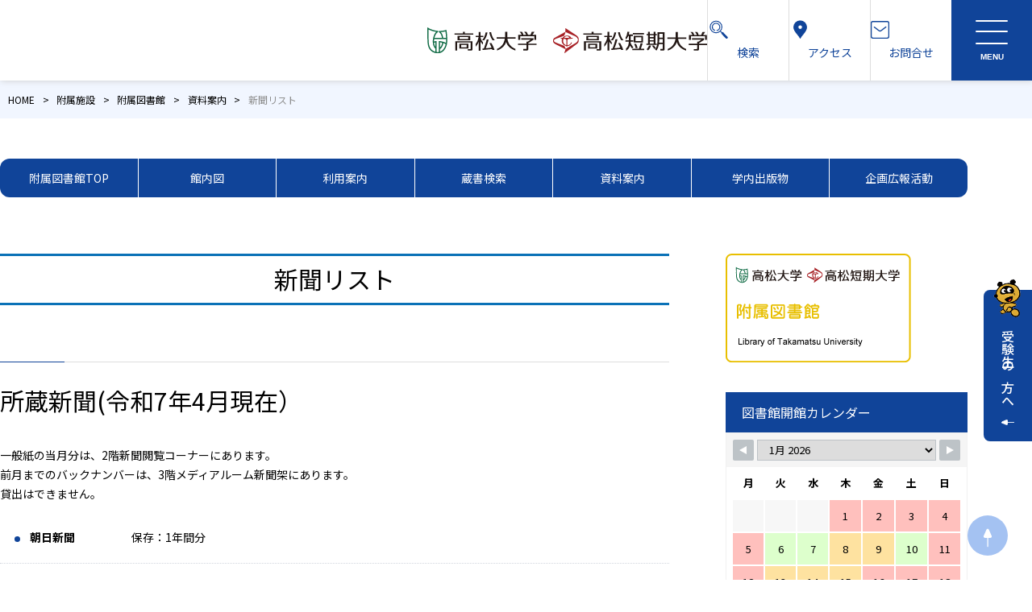

--- FILE ---
content_type: text/html; charset=UTF-8
request_url: https://www.takamatsu-u.ac.jp/study/library/document/serial/
body_size: 93109
content:
<!DOCTYPE html>
<html lang="ja">
<head>
  <meta charset="utf-8">
  <meta name="viewport" content="width=device-width, initial-scale=1">
  <meta name="format-detection" content="telephone=no,address=no,email=no">
  <meta name="description" content="新聞リスト - 君の未来を見つける大学">
  <title>高松大学・高松短期大学</title>
  <link rel="start" href="https://www.takamatsu-u.ac.jp" title="高松大学・高松短期大学" />
  <link rel="profile" href="http://gmpg.org/xfn/11">
  <link rel="shortcut icon" href="https://www.takamatsu-u.ac.jp/favicon.ico" type="image/x-icon">
  <link rel="apple-touch-icon" href="https://www.takamatsu-u.ac.jp/apple-touch-icon.png" sizes="180x180">
  <link rel="icon" type="image/png" href="https://www.takamatsu-u.ac.jp/android-touch-icon.png" sizes="192x192">

  <link rel="preconnect" href="https://fonts.googleapis.com">
  <link rel="preconnect" href="https://fonts.gstatic.com" crossorigin>
  <link rel="preload" as="style" fetchpriority="high" href="https://fonts.googleapis.com/css2?family=Noto+Sans+JP:wght@400..700&display=swap" />
  <link rel="stylesheet" href="https://fonts.googleapis.com/css2?family=Noto+Sans+JP:wght@400..700&display=swap" media="print" onload='this.media="all"' />

  <link rel="stylesheet" href="https://www.takamatsu-u.ac.jp/wp-content/themes/takamatsu-u_2024/style.css">
  <link rel="stylesheet" href="https://www.takamatsu-u.ac.jp/wp-content/themes/takamatsu-u_2024/assets/css/simplebar.css">
  <link rel="stylesheet" href="https://www.takamatsu-u.ac.jp/wp-content/themes/takamatsu-u_2024/assets/css/style.min.css?1sa41121534s124">
  
  <!-- Global site tag (gtag.js) - Google Analytics -->
  <script async src="https://www.googletagmanager.com/gtag/js?id=UA-138573033-1"></script>
  <script>
  window.dataLayer = window.dataLayer || [];
  function gtag() {
    dataLayer.push(arguments);
  }
  gtag('js', new Date());
  gtag('config', 'UA-138573033-1');
  </script>

  <!-- OGP -->
<meta property="og:type" content="blog">
<meta property="og:description" content="君の未来を見つける大学">
<meta property="og:title" content="高松大学・高松短期大学">
<meta property="og:url" content="https://www.takamatsu-u.ac.jp">

<meta property="og:image" content="https://www.takamatsu-u.ac.jp/wp-content/themes/takamatsu-u_2024/images/banners/mainImage.png">
<meta property="og:site_name" content="高松大学・高松短期大学">
<meta property="og:locale" content="ja_JP" />
<!--<meta property="fb:admins" content="ADMIN_ID">
<meta property="fb:app_id" content="APP_ID">-->
<!-- /OGP -->  <meta name='robots' content='max-image-preview:large' />
	<style>img:is([sizes="auto" i], [sizes^="auto," i]) { contain-intrinsic-size: 3000px 1500px }</style>
	<link rel='dns-prefetch' href='//yubinbango.github.io' />
<script type="text/javascript">
/* <![CDATA[ */
window._wpemojiSettings = {"baseUrl":"https:\/\/s.w.org\/images\/core\/emoji\/15.0.3\/72x72\/","ext":".png","svgUrl":"https:\/\/s.w.org\/images\/core\/emoji\/15.0.3\/svg\/","svgExt":".svg","source":{"concatemoji":"https:\/\/www.takamatsu-u.ac.jp\/wp-includes\/js\/wp-emoji-release.min.js"}};
/*! This file is auto-generated */
!function(i,n){var o,s,e;function c(e){try{var t={supportTests:e,timestamp:(new Date).valueOf()};sessionStorage.setItem(o,JSON.stringify(t))}catch(e){}}function p(e,t,n){e.clearRect(0,0,e.canvas.width,e.canvas.height),e.fillText(t,0,0);var t=new Uint32Array(e.getImageData(0,0,e.canvas.width,e.canvas.height).data),r=(e.clearRect(0,0,e.canvas.width,e.canvas.height),e.fillText(n,0,0),new Uint32Array(e.getImageData(0,0,e.canvas.width,e.canvas.height).data));return t.every(function(e,t){return e===r[t]})}function u(e,t,n){switch(t){case"flag":return n(e,"\ud83c\udff3\ufe0f\u200d\u26a7\ufe0f","\ud83c\udff3\ufe0f\u200b\u26a7\ufe0f")?!1:!n(e,"\ud83c\uddfa\ud83c\uddf3","\ud83c\uddfa\u200b\ud83c\uddf3")&&!n(e,"\ud83c\udff4\udb40\udc67\udb40\udc62\udb40\udc65\udb40\udc6e\udb40\udc67\udb40\udc7f","\ud83c\udff4\u200b\udb40\udc67\u200b\udb40\udc62\u200b\udb40\udc65\u200b\udb40\udc6e\u200b\udb40\udc67\u200b\udb40\udc7f");case"emoji":return!n(e,"\ud83d\udc26\u200d\u2b1b","\ud83d\udc26\u200b\u2b1b")}return!1}function f(e,t,n){var r="undefined"!=typeof WorkerGlobalScope&&self instanceof WorkerGlobalScope?new OffscreenCanvas(300,150):i.createElement("canvas"),a=r.getContext("2d",{willReadFrequently:!0}),o=(a.textBaseline="top",a.font="600 32px Arial",{});return e.forEach(function(e){o[e]=t(a,e,n)}),o}function t(e){var t=i.createElement("script");t.src=e,t.defer=!0,i.head.appendChild(t)}"undefined"!=typeof Promise&&(o="wpEmojiSettingsSupports",s=["flag","emoji"],n.supports={everything:!0,everythingExceptFlag:!0},e=new Promise(function(e){i.addEventListener("DOMContentLoaded",e,{once:!0})}),new Promise(function(t){var n=function(){try{var e=JSON.parse(sessionStorage.getItem(o));if("object"==typeof e&&"number"==typeof e.timestamp&&(new Date).valueOf()<e.timestamp+604800&&"object"==typeof e.supportTests)return e.supportTests}catch(e){}return null}();if(!n){if("undefined"!=typeof Worker&&"undefined"!=typeof OffscreenCanvas&&"undefined"!=typeof URL&&URL.createObjectURL&&"undefined"!=typeof Blob)try{var e="postMessage("+f.toString()+"("+[JSON.stringify(s),u.toString(),p.toString()].join(",")+"));",r=new Blob([e],{type:"text/javascript"}),a=new Worker(URL.createObjectURL(r),{name:"wpTestEmojiSupports"});return void(a.onmessage=function(e){c(n=e.data),a.terminate(),t(n)})}catch(e){}c(n=f(s,u,p))}t(n)}).then(function(e){for(var t in e)n.supports[t]=e[t],n.supports.everything=n.supports.everything&&n.supports[t],"flag"!==t&&(n.supports.everythingExceptFlag=n.supports.everythingExceptFlag&&n.supports[t]);n.supports.everythingExceptFlag=n.supports.everythingExceptFlag&&!n.supports.flag,n.DOMReady=!1,n.readyCallback=function(){n.DOMReady=!0}}).then(function(){return e}).then(function(){var e;n.supports.everything||(n.readyCallback(),(e=n.source||{}).concatemoji?t(e.concatemoji):e.wpemoji&&e.twemoji&&(t(e.twemoji),t(e.wpemoji)))}))}((window,document),window._wpemojiSettings);
/* ]]> */
</script>
<style id='wp-emoji-styles-inline-css' type='text/css'>

	img.wp-smiley, img.emoji {
		display: inline !important;
		border: none !important;
		box-shadow: none !important;
		height: 1em !important;
		width: 1em !important;
		margin: 0 0.07em !important;
		vertical-align: -0.1em !important;
		background: none !important;
		padding: 0 !important;
	}
</style>
<link rel='stylesheet' id='wp-block-library-css' href='https://www.takamatsu-u.ac.jp/wp-includes/css/dist/block-library/style.min.css' type='text/css' media='all' />
<style id='classic-theme-styles-inline-css' type='text/css'>
/*! This file is auto-generated */
.wp-block-button__link{color:#fff;background-color:#32373c;border-radius:9999px;box-shadow:none;text-decoration:none;padding:calc(.667em + 2px) calc(1.333em + 2px);font-size:1.125em}.wp-block-file__button{background:#32373c;color:#fff;text-decoration:none}
</style>
<style id='global-styles-inline-css' type='text/css'>
:root{--wp--preset--aspect-ratio--square: 1;--wp--preset--aspect-ratio--4-3: 4/3;--wp--preset--aspect-ratio--3-4: 3/4;--wp--preset--aspect-ratio--3-2: 3/2;--wp--preset--aspect-ratio--2-3: 2/3;--wp--preset--aspect-ratio--16-9: 16/9;--wp--preset--aspect-ratio--9-16: 9/16;--wp--preset--color--black: #000000;--wp--preset--color--cyan-bluish-gray: #abb8c3;--wp--preset--color--white: #ffffff;--wp--preset--color--pale-pink: #f78da7;--wp--preset--color--vivid-red: #cf2e2e;--wp--preset--color--luminous-vivid-orange: #ff6900;--wp--preset--color--luminous-vivid-amber: #fcb900;--wp--preset--color--light-green-cyan: #7bdcb5;--wp--preset--color--vivid-green-cyan: #00d084;--wp--preset--color--pale-cyan-blue: #8ed1fc;--wp--preset--color--vivid-cyan-blue: #0693e3;--wp--preset--color--vivid-purple: #9b51e0;--wp--preset--gradient--vivid-cyan-blue-to-vivid-purple: linear-gradient(135deg,rgba(6,147,227,1) 0%,rgb(155,81,224) 100%);--wp--preset--gradient--light-green-cyan-to-vivid-green-cyan: linear-gradient(135deg,rgb(122,220,180) 0%,rgb(0,208,130) 100%);--wp--preset--gradient--luminous-vivid-amber-to-luminous-vivid-orange: linear-gradient(135deg,rgba(252,185,0,1) 0%,rgba(255,105,0,1) 100%);--wp--preset--gradient--luminous-vivid-orange-to-vivid-red: linear-gradient(135deg,rgba(255,105,0,1) 0%,rgb(207,46,46) 100%);--wp--preset--gradient--very-light-gray-to-cyan-bluish-gray: linear-gradient(135deg,rgb(238,238,238) 0%,rgb(169,184,195) 100%);--wp--preset--gradient--cool-to-warm-spectrum: linear-gradient(135deg,rgb(74,234,220) 0%,rgb(151,120,209) 20%,rgb(207,42,186) 40%,rgb(238,44,130) 60%,rgb(251,105,98) 80%,rgb(254,248,76) 100%);--wp--preset--gradient--blush-light-purple: linear-gradient(135deg,rgb(255,206,236) 0%,rgb(152,150,240) 100%);--wp--preset--gradient--blush-bordeaux: linear-gradient(135deg,rgb(254,205,165) 0%,rgb(254,45,45) 50%,rgb(107,0,62) 100%);--wp--preset--gradient--luminous-dusk: linear-gradient(135deg,rgb(255,203,112) 0%,rgb(199,81,192) 50%,rgb(65,88,208) 100%);--wp--preset--gradient--pale-ocean: linear-gradient(135deg,rgb(255,245,203) 0%,rgb(182,227,212) 50%,rgb(51,167,181) 100%);--wp--preset--gradient--electric-grass: linear-gradient(135deg,rgb(202,248,128) 0%,rgb(113,206,126) 100%);--wp--preset--gradient--midnight: linear-gradient(135deg,rgb(2,3,129) 0%,rgb(40,116,252) 100%);--wp--preset--font-size--small: 13px;--wp--preset--font-size--medium: 20px;--wp--preset--font-size--large: 36px;--wp--preset--font-size--x-large: 42px;--wp--preset--spacing--20: 0.44rem;--wp--preset--spacing--30: 0.67rem;--wp--preset--spacing--40: 1rem;--wp--preset--spacing--50: 1.5rem;--wp--preset--spacing--60: 2.25rem;--wp--preset--spacing--70: 3.38rem;--wp--preset--spacing--80: 5.06rem;--wp--preset--shadow--natural: 6px 6px 9px rgba(0, 0, 0, 0.2);--wp--preset--shadow--deep: 12px 12px 50px rgba(0, 0, 0, 0.4);--wp--preset--shadow--sharp: 6px 6px 0px rgba(0, 0, 0, 0.2);--wp--preset--shadow--outlined: 6px 6px 0px -3px rgba(255, 255, 255, 1), 6px 6px rgba(0, 0, 0, 1);--wp--preset--shadow--crisp: 6px 6px 0px rgba(0, 0, 0, 1);}:where(.is-layout-flex){gap: 0.5em;}:where(.is-layout-grid){gap: 0.5em;}body .is-layout-flex{display: flex;}.is-layout-flex{flex-wrap: wrap;align-items: center;}.is-layout-flex > :is(*, div){margin: 0;}body .is-layout-grid{display: grid;}.is-layout-grid > :is(*, div){margin: 0;}:where(.wp-block-columns.is-layout-flex){gap: 2em;}:where(.wp-block-columns.is-layout-grid){gap: 2em;}:where(.wp-block-post-template.is-layout-flex){gap: 1.25em;}:where(.wp-block-post-template.is-layout-grid){gap: 1.25em;}.has-black-color{color: var(--wp--preset--color--black) !important;}.has-cyan-bluish-gray-color{color: var(--wp--preset--color--cyan-bluish-gray) !important;}.has-white-color{color: var(--wp--preset--color--white) !important;}.has-pale-pink-color{color: var(--wp--preset--color--pale-pink) !important;}.has-vivid-red-color{color: var(--wp--preset--color--vivid-red) !important;}.has-luminous-vivid-orange-color{color: var(--wp--preset--color--luminous-vivid-orange) !important;}.has-luminous-vivid-amber-color{color: var(--wp--preset--color--luminous-vivid-amber) !important;}.has-light-green-cyan-color{color: var(--wp--preset--color--light-green-cyan) !important;}.has-vivid-green-cyan-color{color: var(--wp--preset--color--vivid-green-cyan) !important;}.has-pale-cyan-blue-color{color: var(--wp--preset--color--pale-cyan-blue) !important;}.has-vivid-cyan-blue-color{color: var(--wp--preset--color--vivid-cyan-blue) !important;}.has-vivid-purple-color{color: var(--wp--preset--color--vivid-purple) !important;}.has-black-background-color{background-color: var(--wp--preset--color--black) !important;}.has-cyan-bluish-gray-background-color{background-color: var(--wp--preset--color--cyan-bluish-gray) !important;}.has-white-background-color{background-color: var(--wp--preset--color--white) !important;}.has-pale-pink-background-color{background-color: var(--wp--preset--color--pale-pink) !important;}.has-vivid-red-background-color{background-color: var(--wp--preset--color--vivid-red) !important;}.has-luminous-vivid-orange-background-color{background-color: var(--wp--preset--color--luminous-vivid-orange) !important;}.has-luminous-vivid-amber-background-color{background-color: var(--wp--preset--color--luminous-vivid-amber) !important;}.has-light-green-cyan-background-color{background-color: var(--wp--preset--color--light-green-cyan) !important;}.has-vivid-green-cyan-background-color{background-color: var(--wp--preset--color--vivid-green-cyan) !important;}.has-pale-cyan-blue-background-color{background-color: var(--wp--preset--color--pale-cyan-blue) !important;}.has-vivid-cyan-blue-background-color{background-color: var(--wp--preset--color--vivid-cyan-blue) !important;}.has-vivid-purple-background-color{background-color: var(--wp--preset--color--vivid-purple) !important;}.has-black-border-color{border-color: var(--wp--preset--color--black) !important;}.has-cyan-bluish-gray-border-color{border-color: var(--wp--preset--color--cyan-bluish-gray) !important;}.has-white-border-color{border-color: var(--wp--preset--color--white) !important;}.has-pale-pink-border-color{border-color: var(--wp--preset--color--pale-pink) !important;}.has-vivid-red-border-color{border-color: var(--wp--preset--color--vivid-red) !important;}.has-luminous-vivid-orange-border-color{border-color: var(--wp--preset--color--luminous-vivid-orange) !important;}.has-luminous-vivid-amber-border-color{border-color: var(--wp--preset--color--luminous-vivid-amber) !important;}.has-light-green-cyan-border-color{border-color: var(--wp--preset--color--light-green-cyan) !important;}.has-vivid-green-cyan-border-color{border-color: var(--wp--preset--color--vivid-green-cyan) !important;}.has-pale-cyan-blue-border-color{border-color: var(--wp--preset--color--pale-cyan-blue) !important;}.has-vivid-cyan-blue-border-color{border-color: var(--wp--preset--color--vivid-cyan-blue) !important;}.has-vivid-purple-border-color{border-color: var(--wp--preset--color--vivid-purple) !important;}.has-vivid-cyan-blue-to-vivid-purple-gradient-background{background: var(--wp--preset--gradient--vivid-cyan-blue-to-vivid-purple) !important;}.has-light-green-cyan-to-vivid-green-cyan-gradient-background{background: var(--wp--preset--gradient--light-green-cyan-to-vivid-green-cyan) !important;}.has-luminous-vivid-amber-to-luminous-vivid-orange-gradient-background{background: var(--wp--preset--gradient--luminous-vivid-amber-to-luminous-vivid-orange) !important;}.has-luminous-vivid-orange-to-vivid-red-gradient-background{background: var(--wp--preset--gradient--luminous-vivid-orange-to-vivid-red) !important;}.has-very-light-gray-to-cyan-bluish-gray-gradient-background{background: var(--wp--preset--gradient--very-light-gray-to-cyan-bluish-gray) !important;}.has-cool-to-warm-spectrum-gradient-background{background: var(--wp--preset--gradient--cool-to-warm-spectrum) !important;}.has-blush-light-purple-gradient-background{background: var(--wp--preset--gradient--blush-light-purple) !important;}.has-blush-bordeaux-gradient-background{background: var(--wp--preset--gradient--blush-bordeaux) !important;}.has-luminous-dusk-gradient-background{background: var(--wp--preset--gradient--luminous-dusk) !important;}.has-pale-ocean-gradient-background{background: var(--wp--preset--gradient--pale-ocean) !important;}.has-electric-grass-gradient-background{background: var(--wp--preset--gradient--electric-grass) !important;}.has-midnight-gradient-background{background: var(--wp--preset--gradient--midnight) !important;}.has-small-font-size{font-size: var(--wp--preset--font-size--small) !important;}.has-medium-font-size{font-size: var(--wp--preset--font-size--medium) !important;}.has-large-font-size{font-size: var(--wp--preset--font-size--large) !important;}.has-x-large-font-size{font-size: var(--wp--preset--font-size--x-large) !important;}
:where(.wp-block-post-template.is-layout-flex){gap: 1.25em;}:where(.wp-block-post-template.is-layout-grid){gap: 1.25em;}
:where(.wp-block-columns.is-layout-flex){gap: 2em;}:where(.wp-block-columns.is-layout-grid){gap: 2em;}
:root :where(.wp-block-pullquote){font-size: 1.5em;line-height: 1.6;}
</style>
<link rel='stylesheet' id='ccchildpagescss-css' href='https://www.takamatsu-u.ac.jp/wp-content/plugins/cc-child-pages/includes/css/styles.css' type='text/css' media='all' />
<!--[if lt IE 8]>
<link rel='stylesheet' id='ccchildpagesiecss-css' href='https://www.takamatsu-u.ac.jp/wp-content/plugins/cc-child-pages/includes/css/styles.ie.css' type='text/css' media='all' />
<![endif]-->
<link rel='stylesheet' id='wpsbc-style-css' href='https://www.takamatsu-u.ac.jp/wp-content/plugins/wp-simple-booking-calendar/assets/css/style-front-end.min.css' type='text/css' media='all' />
<link rel='stylesheet' id='dashicons-css' href='https://www.takamatsu-u.ac.jp/wp-includes/css/dashicons.min.css' type='text/css' media='all' />
<link rel='stylesheet' id='fancybox-css' href='https://www.takamatsu-u.ac.jp/wp-content/plugins/easy-fancybox/fancybox/1.5.4/jquery.fancybox.min.css' type='text/css' media='screen' />
<style id='fancybox-inline-css' type='text/css'>
#fancybox-outer{background:#ffffff}#fancybox-content{background:#ffffff;border-color:#ffffff;color:#000000;}#fancybox-title,#fancybox-title-float-main{color:#fff}
</style>
<script type="text/javascript" src="https://www.takamatsu-u.ac.jp/wp-includes/js/jquery/jquery.min.js" id="jquery-core-js"></script>
<script type="text/javascript" src="https://www.takamatsu-u.ac.jp/wp-includes/js/jquery/jquery-migrate.min.js" id="jquery-migrate-js"></script>
<link rel="https://api.w.org/" href="https://www.takamatsu-u.ac.jp/wp-json/" /><link rel="alternate" title="JSON" type="application/json" href="https://www.takamatsu-u.ac.jp/wp-json/wp/v2/pages/8952" /><link rel="canonical" href="https://www.takamatsu-u.ac.jp/study/library/document/serial/" />
<link rel="alternate" title="oEmbed (JSON)" type="application/json+oembed" href="https://www.takamatsu-u.ac.jp/wp-json/oembed/1.0/embed?url=https%3A%2F%2Fwww.takamatsu-u.ac.jp%2Fstudy%2Flibrary%2Fdocument%2Fserial%2F" />
<link rel="alternate" title="oEmbed (XML)" type="text/xml+oembed" href="https://www.takamatsu-u.ac.jp/wp-json/oembed/1.0/embed?url=https%3A%2F%2Fwww.takamatsu-u.ac.jp%2Fstudy%2Flibrary%2Fdocument%2Fserial%2F&#038;format=xml" />
  </head>

<body id="page-top" class="page-template page-template-page-library page-template-page-library-php page page-id-8952 page-child parent-pageid-127 metaslider-plugin">

  <header class="l-header" role="banner">

          <p class="logo"><a href="/"><img src="https://www.takamatsu-u.ac.jp/wp-content/themes/takamatsu-u_2024/assets/images/common/logo_common.png" width="347" height="32" alt="高松大学、高松短期大学" ></a></p>
    
    <nav class="glnav close">
      <ul class="submenu">
        <li><a href="#modal-id" class="modal-link">
          <span class="icon"><svg xmlns="http://www.w3.org/2000/svg" x="0px" y="0px" viewBox="0 0 48 48" style="enable-background:new 0 0 48 48;" xml:space="preserve"><g><g id="Rectangle"><rect class="st0" width="48" height="48"/></g></g><circle class="st1" cx="18" cy="18.6" r="12.9"/><path class="st1" d="M14.9,26.2c-3-1.2-5.1-4.2-5.1-7.6c0-4.5,3.7-8.2,8.2-8.2s8.2,3.7,8.2,8.2c0,3.8-2.6,7-6.2,7.9"/><line class="st1" x1="41.4" y1="42" x2="28" y2="28.4"/><line class="st2" x1="41.4" y1="42" x2="32.2" y2="32.6"/></svg></span>
          検索
        </a></li>
        <li><a href="/access/">
          <span class="icon"><svg xmlns="http://www.w3.org/2000/svg" x="0px" y="0px" viewBox="0 0 48 48" style="enable-background:new 0 0 48 48;" xml:space="preserve"><rect class="st0" width="48" height="48"/><path class="st1" d="M24,5.2c-7.7,0-14,6.3-14,14c0,10.2,11.9,17.4,14,24.1c2.2-6.5,14-13.9,14-24.1C38,11.5,31.7,5.2,24,5.2zM24,24c-2.8,0-5-2.2-5-5s2.2-5,5-5s5,2.2,5,5S26.8,24,24,24z"/></svg></span>
          アクセス
        </a></li>
        <li><a href="/inquiry/">
          <span class="icon"><svg xmlns="http://www.w3.org/2000/svg" viewBox="0 0 34 32"><defs></defs><g><path class="cls-contact" d="m3.9,1h26.2c1.6,0,2.9,1.3,2.9,2.9v24.2c0,1.6-1.3,2.9-2.9,2.9H3.9c-1.6,0-2.9-1.3-2.9-2.9V3.9c0-1.6,1.3-2.9,2.9-2.9Z"/><path class="cls-contact" d="m6.5,11.1l8.4,6.3c1.2,1,2.9,1,4.2,0l8.6-6.4"/></g></svg></span>
          お問合せ
        </a></li>
      </ul>

      <div class="mainnav">
        <div class="sp-search">
          <div>
            <form method="get" class="searchform" action="https://www.takamatsu-u.ac.jp/">
<input type="search" placeholder="検索 …" name="s" class="searchfield" value="" />
<input type="submit" alt="検索" title="検索" class="searchsubmit" value="　">
</form>          </div>
        </div>

        <div class="mainnav1"><ul id="menu-mainnavi" class="menu"><li id="menu-item-23953" class="menu-item menu-item-type-custom menu-item-object-custom menu-item-23953"><a href="/">HOME<span class="ico"></span></a></li>
<li id="menu-item-42" class="menu-item menu-item-type-post_type menu-item-object-page menu-item-has-children menu-item-42"><a href="https://www.takamatsu-u.ac.jp/intro/">大学紹介<span class="ico"></span></a>
<ul class="sub-menu">
	<li id="menu-item-51" class="menu-item menu-item-type-post_type menu-item-object-page menu-item-51"><a href="https://www.takamatsu-u.ac.jp/intro/spirit/">建学の精神<span class="ico"></span></a></li>
	<li id="menu-item-24483" class="menu-item menu-item-type-post_type menu-item-object-page menu-item-24483"><a href="https://www.takamatsu-u.ac.jp/intro/information-disclosure/">情報公開<span class="ico"></span></a></li>
	<li id="menu-item-50" class="menu-item menu-item-type-post_type menu-item-object-page menu-item-50"><a href="https://www.takamatsu-u.ac.jp/intro/president/">学長挨拶<span class="ico"></span></a></li>
	<li id="menu-item-49" class="menu-item menu-item-type-post_type menu-item-object-page menu-item-49"><a href="https://www.takamatsu-u.ac.jp/intro/kenkyu/">研究室制度<span class="ico"></span></a></li>
	<li id="menu-item-18208" class="menu-item menu-item-type-post_type menu-item-object-page menu-item-18208"><a href="https://www.takamatsu-u.ac.jp/intro/vision2030/">Vision2030<span class="ico"></span></a></li>
	<li id="menu-item-48" class="menu-item menu-item-type-post_type menu-item-object-page menu-item-48"><a href="https://www.takamatsu-u.ac.jp/intro/exchange/">地域連携・国際交流<span class="ico"></span></a></li>
	<li id="menu-item-47" class="menu-item menu-item-type-post_type menu-item-object-page menu-item-47"><a href="https://www.takamatsu-u.ac.jp/intro/history/">沿革<span class="ico"></span></a></li>
	<li id="menu-item-46" class="menu-item menu-item-type-post_type menu-item-object-page menu-item-46"><a href="https://www.takamatsu-u.ac.jp/intro/organize/">組織<span class="ico"></span></a></li>
	<li id="menu-item-45" class="menu-item menu-item-type-post_type menu-item-object-page menu-item-45"><a href="https://www.takamatsu-u.ac.jp/intro/jikoten/">評価<span class="ico"></span></a></li>
	<li id="menu-item-43" class="menu-item menu-item-type-post_type menu-item-object-page menu-item-43"><a href="https://www.takamatsu-u.ac.jp/intro/info/">教育情報<span class="ico"></span></a></li>
	<li id="menu-item-44" class="menu-item menu-item-type-post_type menu-item-object-page menu-item-44"><a href="https://www.takamatsu-u.ac.jp/intro/more/">もっと知りたい高大・高短<span class="ico"></span></a></li>
</ul>
</li>
<li id="menu-item-223" class="menu-item menu-item-type-post_type menu-item-object-page menu-item-has-children menu-item-223"><a href="https://www.takamatsu-u.ac.jp/univ-jrcol/">大学・大学院・短大<span class="ico"></span></a>
<ul class="sub-menu">
	<li id="menu-item-225" class="menu-item menu-item-type-post_type menu-item-object-page menu-item-225"><a href="https://www.takamatsu-u.ac.jp/univ-jrcol/growth/">［大学］発達科学部 子ども発達学科<span class="ico"></span></a></li>
	<li id="menu-item-226" class="menu-item menu-item-type-post_type menu-item-object-page menu-item-226"><a href="https://www.takamatsu-u.ac.jp/univ-jrcol/business/">［大学］経営学部 経営学科<span class="ico"></span></a></li>
	<li id="menu-item-228" class="menu-item menu-item-type-post_type menu-item-object-page menu-item-228"><a href="https://www.takamatsu-u.ac.jp/univ-jrcol/graduateschool/">［大学院］経営学研究科<span class="ico"></span></a></li>
	<li id="menu-item-230" class="menu-item menu-item-type-post_type menu-item-object-page menu-item-230"><a href="https://www.takamatsu-u.ac.jp/univ-jrcol/nursery/">［短大］保育学科<span class="ico"></span></a></li>
	<li id="menu-item-231" class="menu-item menu-item-type-post_type menu-item-object-page menu-item-231"><a href="https://www.takamatsu-u.ac.jp/univ-jrcol/business-design/">［短大］ビジネスデザイン学科<span class="ico"></span></a></li>
	<li id="menu-item-24016" class="menu-item menu-item-type-post_type menu-item-object-page menu-item-24016"><a href="https://www.takamatsu-u.ac.jp/learn-search/">学びたい分野で学部・学科を探す<span class="ico"></span></a></li>
	<li id="menu-item-24017" class="menu-item menu-item-type-post_type menu-item-object-page menu-item-24017"><a href="https://www.takamatsu-u.ac.jp/job-search/">将来目指したい職業で学部・学科を探す<span class="ico"></span></a></li>
</ul>
</li>
<li id="menu-item-232" class="menu-item menu-item-type-post_type menu-item-object-page menu-item-has-children menu-item-232"><a href="https://www.takamatsu-u.ac.jp/life/">キャンパスライフ<span class="ico"></span></a>
<ul class="sub-menu">
	<li id="menu-item-26743" class="menu-item menu-item-type-post_type menu-item-object-page menu-item-26743"><a href="https://www.takamatsu-u.ac.jp/life/oshikatsu/">オシ活<span class="ico"></span></a></li>
	<li id="menu-item-233" class="menu-item menu-item-type-post_type menu-item-object-page menu-item-233"><a href="https://www.takamatsu-u.ac.jp/life/calendar/">キャンパスカレンダー<span class="ico"></span></a></li>
	<li id="menu-item-234" class="menu-item menu-item-type-post_type menu-item-object-page menu-item-234"><a href="https://www.takamatsu-u.ac.jp/life/class/">授業<span class="ico"></span></a></li>
	<li id="menu-item-235" class="menu-item menu-item-type-post_type menu-item-object-page menu-item-235"><a href="https://www.takamatsu-u.ac.jp/life/licence/">検定試験・課外講座<span class="ico"></span></a></li>
	<li id="menu-item-236" class="menu-item menu-item-type-post_type menu-item-object-page menu-item-236"><a href="https://www.takamatsu-u.ac.jp/life/extracurricular/">クラブ・サークル<span class="ico"></span></a></li>
	<li id="menu-item-237" class="menu-item menu-item-type-post_type menu-item-object-page menu-item-237"><a href="https://www.takamatsu-u.ac.jp/life/scholarship/">経済的支援<span class="ico"></span></a></li>
	<li id="menu-item-238" class="menu-item menu-item-type-post_type menu-item-object-page menu-item-238"><a href="https://www.takamatsu-u.ac.jp/life/support/">学生生活サポート<span class="ico"></span></a></li>
	<li id="menu-item-239" class="menu-item menu-item-type-post_type menu-item-object-page menu-item-239"><a href="https://www.takamatsu-u.ac.jp/life/study-abroad/">留学生支援<span class="ico"></span></a></li>
	<li id="menu-item-240" class="menu-item menu-item-type-post_type menu-item-object-page menu-item-240"><a href="https://www.takamatsu-u.ac.jp/life/procedure/">各種手続き<span class="ico"></span></a></li>
	<li id="menu-item-241" class="menu-item menu-item-type-post_type menu-item-object-page menu-item-241"><a href="https://www.takamatsu-u.ac.jp/life/campus/">キャンパスマップ<span class="ico"></span></a></li>
</ul>
</li>
<li id="menu-item-242" class="menu-item menu-item-type-post_type menu-item-object-page menu-item-has-children menu-item-242"><a href="https://www.takamatsu-u.ac.jp/job/">就職情報<span class="ico"></span></a>
<ul class="sub-menu">
	<li id="menu-item-243" class="menu-item menu-item-type-post_type menu-item-object-page menu-item-243"><a href="https://www.takamatsu-u.ac.jp/job/tocorp/">企業の皆様へ<span class="ico"></span></a></li>
	<li id="menu-item-244" class="menu-item menu-item-type-post_type menu-item-object-page menu-item-244"><a href="https://www.takamatsu-u.ac.jp/job/cond/">就職状況<span class="ico"></span></a></li>
	<li id="menu-item-245" class="menu-item menu-item-type-post_type menu-item-object-page menu-item-245"><a href="https://www.takamatsu-u.ac.jp/job/support/">就職支援<span class="ico"></span></a></li>
	<li id="menu-item-246" class="menu-item menu-item-type-post_type menu-item-object-page menu-item-246"><a href="https://www.takamatsu-u.ac.jp/job/guidance/">就職ガイダンス<span class="ico"></span></a></li>
	<li id="menu-item-247" class="menu-item menu-item-type-post_type menu-item-object-page menu-item-247"><a href="https://www.takamatsu-u.ac.jp/job/message/">先輩からのメッセージ<span class="ico"></span></a></li>
</ul>
</li>
<li id="menu-item-248" class="menu-item menu-item-type-post_type menu-item-object-page menu-item-has-children menu-item-248"><a href="https://www.takamatsu-u.ac.jp/exam/">入試情報<span class="ico"></span></a>
<ul class="sub-menu">
	<li id="menu-item-250" class="menu-item menu-item-type-post_type menu-item-object-page menu-item-250"><a href="https://www.takamatsu-u.ac.jp/exam/examination/">受験生の方へ<span class="ico"></span></a></li>
	<li id="menu-item-24175" class="menu-item menu-item-type-custom menu-item-object-custom menu-item-24175"><a href="https://opencampus.takamatsu-u.ac.jp/">オープンキャンパス<span class="ico"></span></a></li>
	<li id="menu-item-252" class="menu-item menu-item-type-post_type menu-item-object-page menu-item-252"><a href="https://www.takamatsu-u.ac.jp/exam/consultation/">進学相談会<span class="ico"></span></a></li>
	<li id="menu-item-253" class="menu-item menu-item-type-post_type menu-item-object-page menu-item-253"><a href="https://www.takamatsu-u.ac.jp/exam/school-visit/">出張講義・探究サポート<span class="ico"></span></a></li>
	<li id="menu-item-254" class="menu-item menu-item-type-post_type menu-item-object-page menu-item-254"><a href="https://www.takamatsu-u.ac.jp/exam/application-requirements/">学生募集要項<span class="ico"></span></a></li>
	<li id="menu-item-249" class="menu-item menu-item-type-post_type menu-item-object-page menu-item-249"><a href="https://www.takamatsu-u.ac.jp/exam/inquiry01/">入試に関するお問い合わせ<span class="ico"></span></a></li>
</ul>
</li>
<li id="menu-item-24954" class="menu-item menu-item-type-post_type menu-item-object-page current-page-ancestor menu-item-has-children menu-item-24954"><a href="https://www.takamatsu-u.ac.jp/study/">附属施設<span class="ico"></span></a>
<ul class="sub-menu">
	<li id="menu-item-24467" class="menu-item menu-item-type-custom menu-item-object-custom menu-item-24467"><a href="https://www.takamatsu-u.ac.jp/study/library/">附属図書館<span class="ico"></span></a></li>
	<li id="menu-item-24468" class="menu-item menu-item-type-custom menu-item-object-custom menu-item-24468"><a href="https://www.takamatsu-u.ac.jp/study/crc/">情報処理教育センター<span class="ico"></span></a></li>
	<li id="menu-item-24469" class="menu-item menu-item-type-custom menu-item-object-custom menu-item-24469"><a href="https://www.takamatsu-u.ac.jp/study/rec/">地域経済情報研究所<span class="ico"></span></a></li>
	<li id="menu-item-24470" class="menu-item menu-item-type-custom menu-item-object-custom menu-item-24470"><a href="https://www.takamatsu-u.ac.jp/study/venture/">ベンチャークリエーション研究所<span class="ico"></span></a></li>
	<li id="menu-item-24471" class="menu-item menu-item-type-custom menu-item-object-custom menu-item-24471"><a href="https://www.takamatsu-u.ac.jp/study/children/">子ども研究所<span class="ico"></span></a></li>
	<li id="menu-item-24472" class="menu-item menu-item-type-custom menu-item-object-custom menu-item-24472"><a href="https://www.takamatsu-u.ac.jp/study/area/">地域連携センター<span class="ico"></span></a></li>
</ul>
</li>
</ul></div>
        <div class="mainnav2"><ul id="menu-submenu" class="menu"><li id="menu-item-9574" class="menu-item menu-item-type-post_type menu-item-object-page menu-item-9574"><a href="https://www.takamatsu-u.ac.jp/exam/examination/">受験生の方へ</a></li>
<li id="menu-item-799" class="menu-item menu-item-type-post_type menu-item-object-page menu-item-799"><a href="https://www.takamatsu-u.ac.jp/student/">在学生の方へ</a></li>
<li id="menu-item-798" class="menu-item menu-item-type-post_type menu-item-object-page menu-item-798"><a href="https://www.takamatsu-u.ac.jp/graduate/">卒業生の方へ</a></li>
<li id="menu-item-797" class="menu-item menu-item-type-post_type menu-item-object-page menu-item-797"><a href="https://www.takamatsu-u.ac.jp/parents/">保護者の方へ</a></li>
<li id="menu-item-796" class="menu-item menu-item-type-post_type menu-item-object-page menu-item-796"><a href="https://www.takamatsu-u.ac.jp/vicinity/">地域の方へ</a></li>
</ul></div>
        <div class="mainnav3"><ul id="menu-mainnav3" class="menu"><li id="menu-item-281" class="menu-item menu-item-type-post_type menu-item-object-page menu-item-281"><a href="https://www.takamatsu-u.ac.jp/exam/application-requirements/yoko/">資料請求</a></li>
<li id="menu-item-1225" class="menu-item menu-item-type-post_type menu-item-object-page menu-item-1225"><a href="https://www.takamatsu-u.ac.jp/info_policy/">個人情報保護方針</a></li>
<li id="menu-item-531" class="menu-item menu-item-type-post_type menu-item-object-page menu-item-531"><a href="https://www.takamatsu-u.ac.jp/sitemap/">サイトマップ</a></li>
</ul></div>
        <aside class="snslink">
          <ul>
            <li><a href="https://page.line.me/eai5816j?openQrModal=true" target="_blank">
              <svg xmlns="http://www.w3.org/2000/svg" viewBox="0 0 320 320"><g id="LINE_LOGO" data-name="LINE LOGO"><g><rect class="li-cls-2" width="320" height="320" rx="72.14" ry="72.14"/><g><path class="li-cls-1" d="m266.66,144.92c0-47.74-47.86-86.58-106.69-86.58s-106.69,38.84-106.69,86.58c0,42.8,37.96,78.64,89.23,85.42,3.47.75,8.2,2.29,9.4,5.26,1.08,2.7.7,6.92.35,9.65,0,0-1.25,7.53-1.52,9.13-.47,2.7-2.14,10.55,9.24,5.75,11.39-4.8,61.44-36.18,83.82-61.94h0c15.46-16.96,22.87-34.16,22.87-53.27Z"/><g><path class="li-cls-2" d="m231.16,172.49h-29.97c-1.13,0-2.04-.91-2.04-2.04v-.03h0v-46.48h0v-.05c0-1.13.91-2.04,2.04-2.04h29.97c1.12,0,2.04.92,2.04,2.04v7.57c0,1.13-.91,2.04-2.04,2.04h-20.37v7.86h20.37c1.12,0,2.04.92,2.04,2.04v7.57c0,1.13-.91,2.04-2.04,2.04h-20.37v7.86h20.37c1.12,0,2.04.92,2.04,2.04v7.57c0,1.13-.91,2.04-2.04,2.04Z"/><path class="li-cls-2" d="m120.29,172.49c1.12,0,2.04-.91,2.04-2.04v-7.57c0-1.12-.92-2.04-2.04-2.04h-20.37v-36.96c0-1.12-.92-2.04-2.04-2.04h-7.57c-1.13,0-2.04.91-2.04,2.04v46.53h0v.04c0,1.13.91,2.04,2.04,2.04h29.97Z"/><rect class="li-cls-2" x="128.73" y="121.85" width="11.64" height="50.64" rx="2.04" ry="2.04"/><path class="li-cls-2" d="m189.84,121.85h-7.57c-1.13,0-2.04.91-2.04,2.04v27.65l-21.3-28.77c-.05-.07-.11-.14-.16-.21,0,0,0,0-.01-.01-.04-.04-.08-.09-.12-.13-.01-.01-.03-.02-.04-.03-.04-.03-.07-.06-.11-.09-.02-.01-.04-.03-.06-.04-.03-.03-.07-.05-.11-.07-.02-.01-.04-.03-.06-.04-.04-.02-.07-.04-.11-.06-.02-.01-.04-.02-.06-.03-.04-.02-.08-.04-.12-.05-.02,0-.04-.02-.07-.02-.04-.01-.08-.03-.12-.04-.02,0-.05-.01-.07-.02-.04,0-.08-.02-.12-.03-.03,0-.06,0-.09-.01-.04,0-.07-.01-.11-.01-.04,0-.07,0-.11,0-.02,0-.05,0-.07,0h-7.52c-1.12,0-2.04.91-2.04,2.04v46.56c0,1.12.91,2.04,2.04,2.04h7.57c1.13,0,2.04-.91,2.04-2.04v-27.65l21.33,28.81c.15.21.33.38.53.51,0,0,.02.01.02.02.04.03.08.05.13.08.02.01.04.02.06.03.03.02.07.03.1.05.03.02.07.03.1.04.02,0,.04.02.06.02.05.02.09.03.14.04,0,0,.02,0,.03,0,.17.04.35.07.53.07h7.52c1.12,0,2.04-.91,2.04-2.04v-46.56c0-1.12-.91-2.04-2.04-2.04Z"/></g></g></g></g></svg>
            </a></li>
            <li><a href="https://z-p42.www.instagram.com/kasugatanuki/" target="_blank">
              <svg xmlns="http://www.w3.org/2000/svg" x="0px" y="0px" viewBox="0 0 1000 1000" style="enable-background:new 0 0 1000 1000;" xml:space="preserve"><path class="ig-st0" d="M292.9,3.5C239.7,6,203.4,14.5,171.6,27c-32.9,12.8-60.7,30-88.4,57.8s-44.8,55.7-57.5,88.6C13.4,205.2,5,241.6,2.7,294.8S-0.2,365.2,0.1,501s0.9,152.8,3.4,206.1c2.5,53.2,11,89.5,23.5,121.3c12.8,32.9,30,60.7,57.8,88.5s55.7,44.8,88.7,57.5c31.8,12.3,68.2,20.7,121.4,23s70.4,2.9,206.1,2.6s152.8-0.9,206.2-3.4s89.5-11,121.2-23.5c32.9-12.9,60.7-30,88.5-57.8s44.8-55.7,57.5-88.7c12.3-31.8,20.7-68.2,23-121.3c2.3-53.4,2.9-70.4,2.6-206.2s-0.9-152.8-3.4-206.1s-11-89.5-23.5-121.3c-12.8-32.9-30-60.7-57.8-88.4s-55.7-44.8-88.7-57.5C794.8,13.4,758.4,5,705.2,2.7S634.8-0.2,499,0.1S346.2,0.9,292.9,3.5 M298.8,907.4c-48.8-2.1-75.2-10.2-92.9-17c-23.4-9-40-19.9-57.6-37.3s-28.4-34.1-37.5-57.4c-6.8-17.6-15.1-44.1-17.4-92.8c-2.5-52.7-3-68.5-3.3-202s0.2-149.3,2.5-202c2.1-48.7,10.2-75.2,17-92.8c9-23.4,19.8-40,37.3-57.6s34.1-28.4,57.4-37.5c17.6-6.9,44.1-15.1,92.8-17.4c52.7-2.5,68.5-3,202-3.3s149.3,0.2,202.1,2.5c48.7,2.1,75.2,10.2,92.8,17c23.4,9,40,19.8,57.6,37.3s28.4,34.1,37.5,57.4c6.9,17.6,15.1,44,17.4,92.8c2.5,52.7,3.1,68.5,3.3,202s-0.2,149.3-2.5,202c-2.1,48.8-10.2,75.2-17,92.9c-9,23.3-19.8,40-37.3,57.6s-34.1,28.4-57.4,37.5c-17.6,6.9-44.1,15.1-92.8,17.4c-52.7,2.5-68.5,3-202,3.3S351.5,909.7,298.8,907.4 M706.4,232.8c0.1,33.1,27,60,60.1,59.9s60-27,59.9-60.1s-27-60-60.1-59.9c0,0,0,0,0,0C733.1,172.7,706.3,199.6,706.4,232.8 M243.3,500.5c0.3,141.8,115.4,256.5,257.2,256.2S757,641.3,756.8,499.5S641.3,243,499.5,243.3S243,358.7,243.3,500.5 M333.3,500.3c-0.2-92,74.3-166.8,166.3-167c92-0.2,166.8,74.3,167,166.3c0.2,92-74.3,166.8-166.3,167C408.3,666.9,333.5,592.4,333.3,500.3C333.3,500.3,333.3,500.3,333.3,500.3"/></svg>
            </a></li>
            <li><a href="http://www.facebook.com/Takamatsu.University" target="_blank">
              <svg xmlns="http://www.w3.org/2000/svg" viewBox="0 0 1024 1017.78"><defs><clipPath id="clippath"><rect class="fb-cls-2" width="1024" height="1017.78"/></clipPath></defs><g><g class="fb-cls-1"><path class="fb-cls-3" d="m512,0C229.23,0,0,229.23,0,512c0,255.55,187.23,467.37,432,505.78v-357.78h-130v-148h130v-112.8c0-128.32,76.44-199.2,193.39-199.2,56.02,0,114.61,10,114.61,10v126h-64.56c-63.6,0-83.44,39.47-83.44,79.96v96.04h142l-22.7,148h-119.3v357.78c244.77-38.41,432-250.22,432-505.78C1024,229.23,794.77,0,512,0"/></g></g></svg>
            </a></li>
            <li><a href="https://www.youtube.com/channel/UCnHxA8CmrxSR8up0aWIJ9lw/" target="_blank">
              <svg xmlns="http://www.w3.org/2000/svg" viewBox="0 0 121.49 85.04"><defs><clipPath id="clippath"><rect class="yt-cls-2" width="121.49" height="85.04"/></clipPath></defs><g><g class="yt-cls-1"><path class="yt-cls-3" d="m118.95,13.28c-1.4-5.23-5.51-9.34-10.74-10.74C98.73,0,60.74,0,60.74,0c0,0-37.99,0-47.46,2.54C8.05,3.94,3.94,8.05,2.54,13.28,0,22.75,0,42.52,0,42.52,0,42.52,0,62.29,2.54,71.76c1.4,5.23,5.51,9.34,10.74,10.74,9.47,2.54,47.46,2.54,47.46,2.54,0,0,37.99,0,47.46-2.54,5.23-1.4,9.34-5.51,10.74-10.74,2.54-9.47,2.54-29.24,2.54-29.24,0,0,0-19.77-2.54-29.24M48.59,60.74V24.3l31.56,18.22-31.56,18.22Z"/></g></g></svg>
            </a></li>
          </ul>
        </aside>

        <ul class="bnrlink">          <li><a href="https://www.takamatsu-u.ac.jp/life/calendar/festival/" target="_blank"><img src="https://www.takamatsu-u.ac.jp/wp-content/uploads/2024/03/menu_bnr01.jpg" alt="高松大学祭、高松短期大学祭" width="332" height="90"></a></li>
                  <li><a href="https://www.takamatsu-u.ac.jp/diary/" target="_blank"><img src="https://www.takamatsu-u.ac.jp/wp-content/uploads/2024/03/menu_bnr02.jpg" alt="たーちゃん日記" width="332" height="90"></a></li>
                  <li><a href="https://www.takamatsu-u.ac.jp/bio/" target="_blank"><img src="https://www.takamatsu-u.ac.jp/wp-content/uploads/2024/03/menu_bnr03.jpg" alt="たーちゃんの森日記" width="332" height="90"></a></li>
                  <li><a href="https://www.takamatsu-u.ac.jp/yukichi/" target="_blank"><img src="https://www.takamatsu-u.ac.jp/wp-content/uploads/2024/03/menu_bnr08.jpg" alt="はっぱのつぶやき&quot;いつかユキチ&quot;" width="332" height="90"></a></li>
                  <li><a href="https://www.takamatsu-u.ac.jp/hoiku/" target="_blank"><img src="https://www.takamatsu-u.ac.jp/wp-content/uploads/2024/03/menu_bnr09.jpg" alt="保育学科公式サイト" width="332" height="90"></a></li>
                  <li><a href="https://www.takamatsu-u.ac.jp/businessdesign/" target="_blank"><img src="https://www.takamatsu-u.ac.jp/wp-content/uploads/2024/03/menu_bnr_business.png" alt="" width="332" height="90"></a></li>
                  <li><a href="https://higashi-yochien.net/" target="_blank"><img src="https://www.takamatsu-u.ac.jp/wp-content/uploads/2024/03/menu_bnr04.jpg" alt="高松東幼稚園" width="332" height="90"></a></li>
                  <li><a href="https://www.takamatsu-u.ac.jp/intro/more/support/" ><img src="https://www.takamatsu-u.ac.jp/wp-content/uploads/2024/03/menu_bnr05.jpg" alt="高松大学、高松短期大学へのご支援をお考えの皆様へ" width="332" height="90"></a></li>
                  <li><a href="https://www.takamatsu-u.ac.jp/intro/info/#dsprogram" ><img src="https://www.takamatsu-u.ac.jp/wp-content/uploads/2024/03/menu_bnr06.jpg" alt="数理・データサイエンス・AI教育プログラム" width="332" height="90"></a></li>
                  <li><a href="https://chiiki-pf.kagawa-u.ac.jp/" target="_blank"><img src="https://www.takamatsu-u.ac.jp/wp-content/uploads/2024/03/menu_bnr07.jpg" alt="大学・地域共創プラットフォーム香川" width="332" height="90"></a></li>
        </ul>
        <ul class="bnrlink">
          <li><a href="https://www.takamatsu-u.ac.jp/jihee/" tabindex="-1"><img src="https://www.takamatsu-u.ac.jp/wp-content/themes/takamatsu-u_2024/assets/images/common/menu_bnr08.png" alt="" width="332" height="90"></a></li>
          <li><a href="https://www.takamatsu-u.ac.jp/tandaihyoka/" tabindex="-1"><img src="https://www.takamatsu-u.ac.jp/wp-content/themes/takamatsu-u_2024/assets/images/common/menu_bnr09.png" alt="" width="332" height="90"></a></li>
        </ul>

      </div>
    </nav>
    <div id="hamburger" class="hambicon">
      <input class="menu_icon close" type="checkbox" id="menu_icon" name="menu_icon">
      <label id="hamburger-button" for="menu_icon" class="menu_input">
        <span class="line">
          <span></span><span></span><span></span>
        </span>
        <span class="txt"></span>
      </label>
    </div>
  </header>



    <nav class="l-breadcrumbs">

    
      <ul class="breadcrumbs-list">
                  <!-- Breadcrumb NavXT 7.4.1 -->
<li><span property="itemListElement" typeof="ListItem"><a property="item" typeof="WebPage" title="Go to 高松大学・高松短期大学." href="https://www.takamatsu-u.ac.jp"><span property="name">HOME</span></a><meta property="position" content="1"></span></li><li><span property="itemListElement" typeof="ListItem"><a property="item" typeof="WebPage" title="Go to 附属施設." href="https://www.takamatsu-u.ac.jp/study/"><span property="name">附属施設</span></a><meta property="position" content="2"></span></li><li><span property="itemListElement" typeof="ListItem"><a property="item" typeof="WebPage" title="Go to 附属図書館." href="https://www.takamatsu-u.ac.jp/study/library/"><span property="name">附属図書館</span></a><meta property="position" content="3"></span></li><li><span property="itemListElement" typeof="ListItem"><a property="item" typeof="WebPage" title="Go to 資料案内." href="https://www.takamatsu-u.ac.jp/study/library/document/"><span property="name">資料案内</span></a><meta property="position" content="4"></span></li><li>新聞リスト</li>              </ul>
    
  </nav>
  

                <nav class="library-nav category-nav">
                  <div class="menu-%e5%9b%b3%e6%9b%b8%e9%a4%a8%e5%b7%a6%e3%83%a1%e3%83%8b%e3%83%a5%e3%83%bc-container"><ul id="menu-%e5%9b%b3%e6%9b%b8%e9%a4%a8%e5%b7%a6%e3%83%a1%e3%83%8b%e3%83%a5%e3%83%bc" class="menu"><li id="menu-item-5920" class="menu-item menu-item-type-custom menu-item-object-custom menu-item-5920"><a href="https://www.takamatsu-u.ac.jp/study/library/">附属図書館TOP</a></li>
<li id="menu-item-5913" class="menu-item menu-item-type-post_type menu-item-object-page menu-item-5913"><a href="https://www.takamatsu-u.ac.jp/study/library/guide-map/">館内図</a></li>
<li id="menu-item-5908" class="menu-item menu-item-type-post_type menu-item-object-page menu-item-5908"><a href="https://www.takamatsu-u.ac.jp/study/library/guide/">利用案内</a></li>
<li id="menu-item-6137" class="menu-item menu-item-type-custom menu-item-object-custom menu-item-6137"><a target="_blank" href="https://opac.takamatsu-u.ac.jp/drupal/">蔵書検索</a></li>
<li id="menu-item-5910" class="menu-item menu-item-type-post_type menu-item-object-page current-page-ancestor menu-item-5910"><a href="https://www.takamatsu-u.ac.jp/study/library/document/">資料案内</a></li>
<li id="menu-item-5911" class="menu-item menu-item-type-post_type menu-item-object-page menu-item-5911"><a href="https://www.takamatsu-u.ac.jp/study/library/publication/">学内出版物</a></li>
<li id="menu-item-5912" class="menu-item menu-item-type-post_type menu-item-object-page menu-item-5912"><a href="https://www.takamatsu-u.ac.jp/study/library/public-relations/">企画広報活動</a></li>
</ul></div>              </nav>
              <div id="wrapper">
  <div id="content">
    <div id="mobmenu02">
    <div class="su-accordion su-u-trim">
<div class="su-spoiler su-spoiler-style-fancy su-spoiler-icon-plus su-spoiler-closed" data-scroll-offset="0" data-anchor-in-url="no"><div class="su-spoiler-title" tabindex="0" role="button"><span class="su-spoiler-icon"></span>附属図書館ＭＥＮＵ</div><div class="su-spoiler-content su-u-clearfix su-u-trim">
<p><a href="https://www.takamatsu-u.ac.jp/study/library/">附属図書館TOP</a><a href="https://www.takamatsu-u.ac.jp/study/library/guide-map/">館内図</a><a href="https://www.takamatsu-u.ac.jp/study/library/guide/">利用案内</a><a href="https://opac.takamatsu-u.ac.jp/drupal/" target="_blank" rel="noopener">蔵書検索</a><a href="https://www.takamatsu-u.ac.jp/study/library/document/">資料案内</a><a href="https://www.takamatsu-u.ac.jp/study/library/publication/">学内出版物</a><a href="https://www.takamatsu-u.ac.jp/study/library/public-relations/">広報活動</a></div></div>
</div>
    </div>

    <section>
      <div id="l_waku">
                <article id="post-8952" class="content">
          <div id="pagetitle">新聞リスト</div>
          <div id="l_honbun">
            <div class="post">
              <h2>所蔵新聞(令和7年4月現在）</h2>
<p>一般紙の当月分は、2階新聞閲覧コーナーにあります。<br />
前月までのバックナンバーは、3階メディアルーム新聞架にあります。<br />
貸出はできません。</p>
<ul>
<li><strong>朝日新聞</strong>　　　　　保存：1年間分</li>
<li><strong>読売新聞</strong>　　　　　保存：1年間分</li>
<li><strong>産経新聞　　　　</strong>　保存：1年間分</li>
<li><strong>毎日新聞</strong>　　　　　保存：1年間分</li>
<li><strong>四国新聞</strong>　　　　　保存：3年間分</li>
<li><strong>日本経済新聞</strong>　　　保存：1年間分</li>
<li><strong>日本教育新聞</strong>　　　保存：3年間分</li>
<li><strong>Alpha　　　　　　</strong>保存：3年間分</li>
<li><strong>解放新聞中央版</strong>　　保存：1年間分</li>
<li><strong>解放新聞香川版</strong>　　保存：1年間分</li>
<li><strong>全私学新聞</strong>　　　　保存：1年間分</li>
<li><strong>教育学術新聞</strong>　　　保存：1年間分</li>
</ul>
            </div>
          </div>
        </article>
                      </div>
    </section>
  </div>
  <div id="leftbar">
  <a href="https://www.takamatsu-u.ac.jp/study/library/"><img src="https://www.takamatsu-u.ac.jp/wp-content/themes/takamatsu-u_2024/images/library.png" class="c-txtC" width="230" height="135" /></a>

  <div id="l_cal_out" class="mT-40">
    <div id="l_cal">
      <div class="wpsbc-container wpsbc-calendar-1" data-id="1" data-show_title="1" data-show_legend="0" data-legend_position="side" data-show_button_navigation="1" data-current_year="2026" data-current_month="1" data-language="jp" data-min_width="200" data-max_width="380" ><h2>図書館開館カレンダー</h2><div class="wpsbc-calendars-wrapper "><div class="wpsbc-calendars"><div class="wpsbc-calendar"><div class="wpsbc-calendar-header wpsbc-heading"><div class="wpsbc-calendar-header-navigation"><a href="#" class="wpsbc-prev"><span class="wpsbc-arrow"></span></a><div class="wpsbc-select-container"><select><option value="1760486400" >10月 2025</option><option value="1763164800" >11月 2025</option><option value="1765756800" >12月 2025</option><option value="1768435200"  selected='selected'>1月 2026</option><option value="1771113600" >2月 2026</option><option value="1773532800" >3月 2026</option><option value="1776211200" >4月 2026</option><option value="1778803200" >5月 2026</option><option value="1781481600" >6月 2026</option><option value="1784073600" >7月 2026</option><option value="1786752000" >8月 2026</option><option value="1789430400" >9月 2026</option><option value="1792022400" >10月 2026</option><option value="1794700800" >11月 2026</option><option value="1797292800" >12月 2026</option><option value="1799971200" >1月 2027</option></select></div><a href="#" class="wpsbc-next"><span class="wpsbc-arrow"></span></a></div></div><div class="wpsbc-calendar-wrapper"><table><thead><tr><th>月</th><th>火</th><th>水</th><th>木</th><th>金</th><th>土</th><th>日</th></tr></thead><tbody><tr><td><div class="wpsbc-date  wpsbc-gap" ><div class="wpsbc-date-inner"></div></div></td><td><div class="wpsbc-date  wpsbc-gap" ><div class="wpsbc-date-inner"></div></div></td><td><div class="wpsbc-date  wpsbc-gap" ><div class="wpsbc-date-inner"></div></div></td><td><div class="wpsbc-date wpsbc-legend-item-2 " data-year="2026" data-month="1" data-day="1"><div class="wpsbc-legend-item-icon wpsbc-legend-item-icon-2" data-type="single"><div class="wpsbc-legend-item-icon-color" ></div><div class="wpsbc-legend-item-icon-color" ></div></div><div class="wpsbc-date-inner"><span class="wpsbc-date-number">1</span></div></div></td><td><div class="wpsbc-date wpsbc-legend-item-2 " data-year="2026" data-month="1" data-day="2"><div class="wpsbc-legend-item-icon wpsbc-legend-item-icon-2" data-type="single"><div class="wpsbc-legend-item-icon-color" ></div><div class="wpsbc-legend-item-icon-color" ></div></div><div class="wpsbc-date-inner"><span class="wpsbc-date-number">2</span></div></div></td><td><div class="wpsbc-date wpsbc-legend-item-2 " data-year="2026" data-month="1" data-day="3"><div class="wpsbc-legend-item-icon wpsbc-legend-item-icon-2" data-type="single"><div class="wpsbc-legend-item-icon-color" ></div><div class="wpsbc-legend-item-icon-color" ></div></div><div class="wpsbc-date-inner"><span class="wpsbc-date-number">3</span></div></div></td><td><div class="wpsbc-date wpsbc-legend-item-2 " data-year="2026" data-month="1" data-day="4"><div class="wpsbc-legend-item-icon wpsbc-legend-item-icon-2" data-type="single"><div class="wpsbc-legend-item-icon-color" ></div><div class="wpsbc-legend-item-icon-color" ></div></div><div class="wpsbc-date-inner"><span class="wpsbc-date-number">4</span></div></div></td></tr><tr><td><div class="wpsbc-date wpsbc-legend-item-2 " data-year="2026" data-month="1" data-day="5"><div class="wpsbc-legend-item-icon wpsbc-legend-item-icon-2" data-type="single"><div class="wpsbc-legend-item-icon-color" ></div><div class="wpsbc-legend-item-icon-color" ></div></div><div class="wpsbc-date-inner"><span class="wpsbc-date-number">5</span></div></div></td><td><div class="wpsbc-date wpsbc-legend-item-1 " data-year="2026" data-month="1" data-day="6"><div class="wpsbc-legend-item-icon wpsbc-legend-item-icon-1" data-type="single"><div class="wpsbc-legend-item-icon-color" ></div><div class="wpsbc-legend-item-icon-color" ></div></div><div class="wpsbc-date-inner"><span class="wpsbc-date-number">6</span></div></div></td><td><div class="wpsbc-date wpsbc-legend-item-1 " data-year="2026" data-month="1" data-day="7"><div class="wpsbc-legend-item-icon wpsbc-legend-item-icon-1" data-type="single"><div class="wpsbc-legend-item-icon-color" ></div><div class="wpsbc-legend-item-icon-color" ></div></div><div class="wpsbc-date-inner"><span class="wpsbc-date-number">7</span></div></div></td><td><div class="wpsbc-date wpsbc-legend-item-3 " data-year="2026" data-month="1" data-day="8"><div class="wpsbc-legend-item-icon wpsbc-legend-item-icon-3" data-type="single"><div class="wpsbc-legend-item-icon-color" ></div><div class="wpsbc-legend-item-icon-color" ></div></div><div class="wpsbc-date-inner"><span class="wpsbc-date-number">8</span></div></div></td><td><div class="wpsbc-date wpsbc-legend-item-3 " data-year="2026" data-month="1" data-day="9"><div class="wpsbc-legend-item-icon wpsbc-legend-item-icon-3" data-type="single"><div class="wpsbc-legend-item-icon-color" ></div><div class="wpsbc-legend-item-icon-color" ></div></div><div class="wpsbc-date-inner"><span class="wpsbc-date-number">9</span></div></div></td><td><div class="wpsbc-date wpsbc-legend-item-1 " data-year="2026" data-month="1" data-day="10"><div class="wpsbc-legend-item-icon wpsbc-legend-item-icon-1" data-type="single"><div class="wpsbc-legend-item-icon-color" ></div><div class="wpsbc-legend-item-icon-color" ></div></div><div class="wpsbc-date-inner"><span class="wpsbc-date-number">10</span></div></div></td><td><div class="wpsbc-date wpsbc-legend-item-2 " data-year="2026" data-month="1" data-day="11"><div class="wpsbc-legend-item-icon wpsbc-legend-item-icon-2" data-type="single"><div class="wpsbc-legend-item-icon-color" ></div><div class="wpsbc-legend-item-icon-color" ></div></div><div class="wpsbc-date-inner"><span class="wpsbc-date-number">11</span></div></div></td></tr><tr><td><div class="wpsbc-date wpsbc-legend-item-2 " data-year="2026" data-month="1" data-day="12"><div class="wpsbc-legend-item-icon wpsbc-legend-item-icon-2" data-type="single"><div class="wpsbc-legend-item-icon-color" ></div><div class="wpsbc-legend-item-icon-color" ></div></div><div class="wpsbc-date-inner"><span class="wpsbc-date-number">12</span></div></div></td><td><div class="wpsbc-date wpsbc-legend-item-3 " data-year="2026" data-month="1" data-day="13"><div class="wpsbc-legend-item-icon wpsbc-legend-item-icon-3" data-type="single"><div class="wpsbc-legend-item-icon-color" ></div><div class="wpsbc-legend-item-icon-color" ></div></div><div class="wpsbc-date-inner"><span class="wpsbc-date-number">13</span></div></div></td><td><div class="wpsbc-date wpsbc-legend-item-3 " data-year="2026" data-month="1" data-day="14"><div class="wpsbc-legend-item-icon wpsbc-legend-item-icon-3" data-type="single"><div class="wpsbc-legend-item-icon-color" ></div><div class="wpsbc-legend-item-icon-color" ></div></div><div class="wpsbc-date-inner"><span class="wpsbc-date-number">14</span></div></div></td><td><div class="wpsbc-date wpsbc-legend-item-3 " data-year="2026" data-month="1" data-day="15"><div class="wpsbc-legend-item-icon wpsbc-legend-item-icon-3" data-type="single"><div class="wpsbc-legend-item-icon-color" ></div><div class="wpsbc-legend-item-icon-color" ></div></div><div class="wpsbc-date-inner"><span class="wpsbc-date-number">15</span></div></div></td><td><div class="wpsbc-date wpsbc-legend-item-2 " data-year="2026" data-month="1" data-day="16"><div class="wpsbc-legend-item-icon wpsbc-legend-item-icon-2" data-type="single"><div class="wpsbc-legend-item-icon-color" ></div><div class="wpsbc-legend-item-icon-color" ></div></div><div class="wpsbc-date-inner"><span class="wpsbc-date-number">16</span></div></div></td><td><div class="wpsbc-date wpsbc-legend-item-2 " data-year="2026" data-month="1" data-day="17"><div class="wpsbc-legend-item-icon wpsbc-legend-item-icon-2" data-type="single"><div class="wpsbc-legend-item-icon-color" ></div><div class="wpsbc-legend-item-icon-color" ></div></div><div class="wpsbc-date-inner"><span class="wpsbc-date-number">17</span></div></div></td><td><div class="wpsbc-date wpsbc-legend-item-2 " data-year="2026" data-month="1" data-day="18"><div class="wpsbc-legend-item-icon wpsbc-legend-item-icon-2" data-type="single"><div class="wpsbc-legend-item-icon-color" ></div><div class="wpsbc-legend-item-icon-color" ></div></div><div class="wpsbc-date-inner"><span class="wpsbc-date-number">18</span></div></div></td></tr><tr><td><div class="wpsbc-date wpsbc-legend-item-3 " data-year="2026" data-month="1" data-day="19"><div class="wpsbc-legend-item-icon wpsbc-legend-item-icon-3" data-type="single"><div class="wpsbc-legend-item-icon-color" ></div><div class="wpsbc-legend-item-icon-color" ></div></div><div class="wpsbc-date-inner"><span class="wpsbc-date-number">19</span></div></div></td><td><div class="wpsbc-date wpsbc-legend-item-3 " data-year="2026" data-month="1" data-day="20"><div class="wpsbc-legend-item-icon wpsbc-legend-item-icon-3" data-type="single"><div class="wpsbc-legend-item-icon-color" ></div><div class="wpsbc-legend-item-icon-color" ></div></div><div class="wpsbc-date-inner"><span class="wpsbc-date-number">20</span></div></div></td><td><div class="wpsbc-date wpsbc-legend-item-3 " data-year="2026" data-month="1" data-day="21"><div class="wpsbc-legend-item-icon wpsbc-legend-item-icon-3" data-type="single"><div class="wpsbc-legend-item-icon-color" ></div><div class="wpsbc-legend-item-icon-color" ></div></div><div class="wpsbc-date-inner"><span class="wpsbc-date-number">21</span></div></div></td><td><div class="wpsbc-date wpsbc-legend-item-3 " data-year="2026" data-month="1" data-day="22"><div class="wpsbc-legend-item-icon wpsbc-legend-item-icon-3" data-type="single"><div class="wpsbc-legend-item-icon-color" ></div><div class="wpsbc-legend-item-icon-color" ></div></div><div class="wpsbc-date-inner"><span class="wpsbc-date-number">22</span></div></div></td><td><div class="wpsbc-date wpsbc-legend-item-3 " data-year="2026" data-month="1" data-day="23"><div class="wpsbc-legend-item-icon wpsbc-legend-item-icon-3" data-type="single"><div class="wpsbc-legend-item-icon-color" ></div><div class="wpsbc-legend-item-icon-color" ></div></div><div class="wpsbc-date-inner"><span class="wpsbc-date-number">23</span></div></div></td><td><div class="wpsbc-date wpsbc-legend-item-1 " data-year="2026" data-month="1" data-day="24"><div class="wpsbc-legend-item-icon wpsbc-legend-item-icon-1" data-type="single"><div class="wpsbc-legend-item-icon-color" ></div><div class="wpsbc-legend-item-icon-color" ></div></div><div class="wpsbc-date-inner"><span class="wpsbc-date-number">24</span></div></div></td><td><div class="wpsbc-date wpsbc-legend-item-2 " data-year="2026" data-month="1" data-day="25"><div class="wpsbc-legend-item-icon wpsbc-legend-item-icon-2" data-type="single"><div class="wpsbc-legend-item-icon-color" ></div><div class="wpsbc-legend-item-icon-color" ></div></div><div class="wpsbc-date-inner"><span class="wpsbc-date-number">25</span></div></div></td></tr><tr><td><div class="wpsbc-date wpsbc-legend-item-3 " data-year="2026" data-month="1" data-day="26"><div class="wpsbc-legend-item-icon wpsbc-legend-item-icon-3" data-type="single"><div class="wpsbc-legend-item-icon-color" ></div><div class="wpsbc-legend-item-icon-color" ></div></div><div class="wpsbc-date-inner"><span class="wpsbc-date-number">26</span></div></div></td><td><div class="wpsbc-date wpsbc-legend-item-3 " data-year="2026" data-month="1" data-day="27"><div class="wpsbc-legend-item-icon wpsbc-legend-item-icon-3" data-type="single"><div class="wpsbc-legend-item-icon-color" ></div><div class="wpsbc-legend-item-icon-color" ></div></div><div class="wpsbc-date-inner"><span class="wpsbc-date-number">27</span></div></div></td><td><div class="wpsbc-date wpsbc-legend-item-3 " data-year="2026" data-month="1" data-day="28"><div class="wpsbc-legend-item-icon wpsbc-legend-item-icon-3" data-type="single"><div class="wpsbc-legend-item-icon-color" ></div><div class="wpsbc-legend-item-icon-color" ></div></div><div class="wpsbc-date-inner"><span class="wpsbc-date-number">28</span></div></div></td><td><div class="wpsbc-date wpsbc-legend-item-3 " data-year="2026" data-month="1" data-day="29"><div class="wpsbc-legend-item-icon wpsbc-legend-item-icon-3" data-type="single"><div class="wpsbc-legend-item-icon-color" ></div><div class="wpsbc-legend-item-icon-color" ></div></div><div class="wpsbc-date-inner"><span class="wpsbc-date-number">29</span></div></div></td><td><div class="wpsbc-date wpsbc-legend-item-3 " data-year="2026" data-month="1" data-day="30"><div class="wpsbc-legend-item-icon wpsbc-legend-item-icon-3" data-type="single"><div class="wpsbc-legend-item-icon-color" ></div><div class="wpsbc-legend-item-icon-color" ></div></div><div class="wpsbc-date-inner"><span class="wpsbc-date-number">30</span></div></div></td><td><div class="wpsbc-date wpsbc-legend-item-1 " data-year="2026" data-month="1" data-day="31"><div class="wpsbc-legend-item-icon wpsbc-legend-item-icon-1" data-type="single"><div class="wpsbc-legend-item-icon-color" ></div><div class="wpsbc-legend-item-icon-color" ></div></div><div class="wpsbc-date-inner"><span class="wpsbc-date-number">31</span></div></div></td><td><div class="wpsbc-date  wpsbc-gap" ><div class="wpsbc-date-inner"></div></div></td></tr></tbody></table></div></div></div></div><style>.wpsbc-container.wpsbc-calendar-1 .wpsbc-legend-item-icon-1 div:first-of-type { background-color: #ddffcc; }.wpsbc-container.wpsbc-calendar-1 .wpsbc-legend-item-icon-1 div:nth-of-type(2) { background-color: transparent; }.wpsbc-container.wpsbc-calendar-1 .wpsbc-legend-item-icon-1 div:first-of-type svg { fill: #ddffcc; }.wpsbc-container.wpsbc-calendar-1 .wpsbc-legend-item-icon-1 div:nth-of-type(2) svg { fill: transparent; }.wpsbc-container.wpsbc-calendar-1 .wpsbc-legend-item-icon-2 div:first-of-type { background-color: #ffc0bd; }.wpsbc-container.wpsbc-calendar-1 .wpsbc-legend-item-icon-2 div:nth-of-type(2) { background-color: transparent; }.wpsbc-container.wpsbc-calendar-1 .wpsbc-legend-item-icon-2 div:first-of-type svg { fill: #ffc0bd; }.wpsbc-container.wpsbc-calendar-1 .wpsbc-legend-item-icon-2 div:nth-of-type(2) svg { fill: transparent; }.wpsbc-container.wpsbc-calendar-1 .wpsbc-legend-item-icon-3 div:first-of-type { background-color: #fee2a0; }.wpsbc-container.wpsbc-calendar-1 .wpsbc-legend-item-icon-3 div:nth-of-type(2) { background-color: transparent; }.wpsbc-container.wpsbc-calendar-1 .wpsbc-legend-item-icon-3 div:first-of-type svg { fill: #fee2a0; }.wpsbc-container.wpsbc-calendar-1 .wpsbc-legend-item-icon-3 div:nth-of-type(2) svg { fill: transparent; }</style><div class="wpsbc-container-loaded" data-just-loaded="1"></div></div>    </div>

    <ul class="arrow-list fS-14">
      <li>開館時間<br>
        <span style="color:#fee2a0;">■</span> 8:40～19:00<br />
        <span style="color:#ddffcc;">■</span> 9:00～17:00<br />
        <span style="color:#ffc0bd;">■</span> 休館日
      </li>
      <li><span style="color:#0000ff;">※詳細は「新着情報」を確認</span></li>
      <li>台風等で警報が発令された場合は、臨時休館になります。</li>
        </ul>
  </div>

  <div id="btnleft">
    <ul class="btn-list column2">
      <li class="btn"><a href="https://www.takamatsu-u.ac.jp/study/library/access/"><span>交通案内</span></a></li>
      <li class="btn"><a href="https://www.takamatsu-u.ac.jp/study/library/links/"><span>リンク集</span></a></li>
    </ul>
  </div>

  <div id="l_links" class="mT-40">
    <h3 class="title-side">学内出版物</h3>
    <ul class="arrow-list fS-14 mT-10">
      <li class="l_links"><a href="https://www.takamatsu-u.ac.jp/study/library/publication/kiyo-journal/">研究紀要</a></li>
    </ul>

    <h3 class="title-side mT-40">資料案内</h3>
    <ul class="arrow-list fS-14 mT-10">
      <li class="l_links"><a href="https://search.ebscohost.com/login.aspx?authtype=ip,cpid&custid=ns018118&profile=ehost" target="_blank">EBSCO(論文検索)【学内外から利用可】</a><br/>※学外からのアクセスには専用IDが必要</li>
      <li class="l_links"><a href="https://connect.ebsco.com/s/article/%E6%97%A5%E6%9C%AC%E8%AA%9E%E8%B3%87%E6%96%99?language=en_US#japanese2_1" target="_blank">EBSCOhost利用案内【学内外から利用可】</a></li>
      <li class="l_links"><a href="https://ci.nii.ac.jp/" target="_blank">CiNii(論文検索)</a></li>
    </ul>
  </div>

  <div id="l_bn" class="mT-20">
    <div><a href="https://www.takamatsu-u.ac.jp/"><img src="https://www.takamatsu-u.ac.jp/wp-content/themes/takamatsu-u_2024/images/l-daigaku.png" class="c-txtC" alt="高松大学・高松短期大学" width="230" height="56" /></a></div>
  </div>

  <div id="l_renraku" class="mT-40">
    <h3 class="title-side">お問合せ先</h3>
    <p class="fS-14 mT-10">
      高松大学・高松短期大学<br />
      附属図書館<br />
      〒761-0194<br />
      香川県高松市春日町960番地<br />
      TEL:087-841-2167<br />
      FAX:087-844-4759<br />
      <a href="mailto:tosyo@takamatsu-u.ac.jp"><img src="https://www.takamatsu-u.ac.jp/wp-content/themes/takamatsu-u_2024/images/mail_photo.png" width="180" height="25" /></a>
    </p>
  </div>
</div></div>


<footer class="l-footer">
  <nav class="contentsnav">
    <div class="footernav"><ul id="menu-mainnavi-1" class="menu"><li class="menu-item menu-item-type-custom menu-item-object-custom menu-item-23953"><a href="/">HOME</a></li>
<li class="menu-item menu-item-type-post_type menu-item-object-page menu-item-has-children menu-item-42"><a href="https://www.takamatsu-u.ac.jp/intro/">大学紹介</a>
<ul class="sub-menu">
	<li class="menu-item menu-item-type-post_type menu-item-object-page menu-item-51"><a href="https://www.takamatsu-u.ac.jp/intro/spirit/">建学の精神</a></li>
	<li class="menu-item menu-item-type-post_type menu-item-object-page menu-item-24483"><a href="https://www.takamatsu-u.ac.jp/intro/information-disclosure/">情報公開</a></li>
	<li class="menu-item menu-item-type-post_type menu-item-object-page menu-item-50"><a href="https://www.takamatsu-u.ac.jp/intro/president/">学長挨拶</a></li>
	<li class="menu-item menu-item-type-post_type menu-item-object-page menu-item-49"><a href="https://www.takamatsu-u.ac.jp/intro/kenkyu/">研究室制度</a></li>
	<li class="menu-item menu-item-type-post_type menu-item-object-page menu-item-18208"><a href="https://www.takamatsu-u.ac.jp/intro/vision2030/">Vision2030</a></li>
	<li class="menu-item menu-item-type-post_type menu-item-object-page menu-item-48"><a href="https://www.takamatsu-u.ac.jp/intro/exchange/">地域連携・国際交流</a></li>
	<li class="menu-item menu-item-type-post_type menu-item-object-page menu-item-47"><a href="https://www.takamatsu-u.ac.jp/intro/history/">沿革</a></li>
	<li class="menu-item menu-item-type-post_type menu-item-object-page menu-item-46"><a href="https://www.takamatsu-u.ac.jp/intro/organize/">組織</a></li>
	<li class="menu-item menu-item-type-post_type menu-item-object-page menu-item-45"><a href="https://www.takamatsu-u.ac.jp/intro/jikoten/">評価</a></li>
	<li class="menu-item menu-item-type-post_type menu-item-object-page menu-item-43"><a href="https://www.takamatsu-u.ac.jp/intro/info/">教育情報</a></li>
	<li class="menu-item menu-item-type-post_type menu-item-object-page menu-item-44"><a href="https://www.takamatsu-u.ac.jp/intro/more/">もっと知りたい高大・高短</a></li>
</ul>
</li>
<li class="menu-item menu-item-type-post_type menu-item-object-page menu-item-has-children menu-item-223"><a href="https://www.takamatsu-u.ac.jp/univ-jrcol/">大学・大学院・短大</a>
<ul class="sub-menu">
	<li class="menu-item menu-item-type-post_type menu-item-object-page menu-item-225"><a href="https://www.takamatsu-u.ac.jp/univ-jrcol/growth/">［大学］発達科学部 子ども発達学科</a></li>
	<li class="menu-item menu-item-type-post_type menu-item-object-page menu-item-226"><a href="https://www.takamatsu-u.ac.jp/univ-jrcol/business/">［大学］経営学部 経営学科</a></li>
	<li class="menu-item menu-item-type-post_type menu-item-object-page menu-item-228"><a href="https://www.takamatsu-u.ac.jp/univ-jrcol/graduateschool/">［大学院］経営学研究科</a></li>
	<li class="menu-item menu-item-type-post_type menu-item-object-page menu-item-230"><a href="https://www.takamatsu-u.ac.jp/univ-jrcol/nursery/">［短大］保育学科</a></li>
	<li class="menu-item menu-item-type-post_type menu-item-object-page menu-item-231"><a href="https://www.takamatsu-u.ac.jp/univ-jrcol/business-design/">［短大］ビジネスデザイン学科</a></li>
	<li class="menu-item menu-item-type-post_type menu-item-object-page menu-item-24016"><a href="https://www.takamatsu-u.ac.jp/learn-search/">学びたい分野で学部・学科を探す</a></li>
	<li class="menu-item menu-item-type-post_type menu-item-object-page menu-item-24017"><a href="https://www.takamatsu-u.ac.jp/job-search/">将来目指したい職業で学部・学科を探す</a></li>
</ul>
</li>
<li class="menu-item menu-item-type-post_type menu-item-object-page menu-item-has-children menu-item-232"><a href="https://www.takamatsu-u.ac.jp/life/">キャンパスライフ</a>
<ul class="sub-menu">
	<li class="menu-item menu-item-type-post_type menu-item-object-page menu-item-26743"><a href="https://www.takamatsu-u.ac.jp/life/oshikatsu/">オシ活</a></li>
	<li class="menu-item menu-item-type-post_type menu-item-object-page menu-item-233"><a href="https://www.takamatsu-u.ac.jp/life/calendar/">キャンパスカレンダー</a></li>
	<li class="menu-item menu-item-type-post_type menu-item-object-page menu-item-234"><a href="https://www.takamatsu-u.ac.jp/life/class/">授業</a></li>
	<li class="menu-item menu-item-type-post_type menu-item-object-page menu-item-235"><a href="https://www.takamatsu-u.ac.jp/life/licence/">検定試験・課外講座</a></li>
	<li class="menu-item menu-item-type-post_type menu-item-object-page menu-item-236"><a href="https://www.takamatsu-u.ac.jp/life/extracurricular/">クラブ・サークル</a></li>
	<li class="menu-item menu-item-type-post_type menu-item-object-page menu-item-237"><a href="https://www.takamatsu-u.ac.jp/life/scholarship/">経済的支援</a></li>
	<li class="menu-item menu-item-type-post_type menu-item-object-page menu-item-238"><a href="https://www.takamatsu-u.ac.jp/life/support/">学生生活サポート</a></li>
	<li class="menu-item menu-item-type-post_type menu-item-object-page menu-item-239"><a href="https://www.takamatsu-u.ac.jp/life/study-abroad/">留学生支援</a></li>
	<li class="menu-item menu-item-type-post_type menu-item-object-page menu-item-240"><a href="https://www.takamatsu-u.ac.jp/life/procedure/">各種手続き</a></li>
	<li class="menu-item menu-item-type-post_type menu-item-object-page menu-item-241"><a href="https://www.takamatsu-u.ac.jp/life/campus/">キャンパスマップ</a></li>
</ul>
</li>
<li class="menu-item menu-item-type-post_type menu-item-object-page menu-item-has-children menu-item-242"><a href="https://www.takamatsu-u.ac.jp/job/">就職情報</a>
<ul class="sub-menu">
	<li class="menu-item menu-item-type-post_type menu-item-object-page menu-item-243"><a href="https://www.takamatsu-u.ac.jp/job/tocorp/">企業の皆様へ</a></li>
	<li class="menu-item menu-item-type-post_type menu-item-object-page menu-item-244"><a href="https://www.takamatsu-u.ac.jp/job/cond/">就職状況</a></li>
	<li class="menu-item menu-item-type-post_type menu-item-object-page menu-item-245"><a href="https://www.takamatsu-u.ac.jp/job/support/">就職支援</a></li>
	<li class="menu-item menu-item-type-post_type menu-item-object-page menu-item-246"><a href="https://www.takamatsu-u.ac.jp/job/guidance/">就職ガイダンス</a></li>
	<li class="menu-item menu-item-type-post_type menu-item-object-page menu-item-247"><a href="https://www.takamatsu-u.ac.jp/job/message/">先輩からのメッセージ</a></li>
</ul>
</li>
<li class="menu-item menu-item-type-post_type menu-item-object-page menu-item-has-children menu-item-248"><a href="https://www.takamatsu-u.ac.jp/exam/">入試情報</a>
<ul class="sub-menu">
	<li class="menu-item menu-item-type-post_type menu-item-object-page menu-item-250"><a href="https://www.takamatsu-u.ac.jp/exam/examination/">受験生の方へ</a></li>
	<li class="menu-item menu-item-type-custom menu-item-object-custom menu-item-24175"><a href="https://opencampus.takamatsu-u.ac.jp/">オープンキャンパス</a></li>
	<li class="menu-item menu-item-type-post_type menu-item-object-page menu-item-252"><a href="https://www.takamatsu-u.ac.jp/exam/consultation/">進学相談会</a></li>
	<li class="menu-item menu-item-type-post_type menu-item-object-page menu-item-253"><a href="https://www.takamatsu-u.ac.jp/exam/school-visit/">出張講義・探究サポート</a></li>
	<li class="menu-item menu-item-type-post_type menu-item-object-page menu-item-254"><a href="https://www.takamatsu-u.ac.jp/exam/application-requirements/">学生募集要項</a></li>
	<li class="menu-item menu-item-type-post_type menu-item-object-page menu-item-249"><a href="https://www.takamatsu-u.ac.jp/exam/inquiry01/">入試に関するお問い合わせ</a></li>
</ul>
</li>
<li class="menu-item menu-item-type-post_type menu-item-object-page current-page-ancestor menu-item-has-children menu-item-24954"><a href="https://www.takamatsu-u.ac.jp/study/">附属施設</a>
<ul class="sub-menu">
	<li class="menu-item menu-item-type-custom menu-item-object-custom menu-item-24467"><a href="https://www.takamatsu-u.ac.jp/study/library/">附属図書館</a></li>
	<li class="menu-item menu-item-type-custom menu-item-object-custom menu-item-24468"><a href="https://www.takamatsu-u.ac.jp/study/crc/">情報処理教育センター</a></li>
	<li class="menu-item menu-item-type-custom menu-item-object-custom menu-item-24469"><a href="https://www.takamatsu-u.ac.jp/study/rec/">地域経済情報研究所</a></li>
	<li class="menu-item menu-item-type-custom menu-item-object-custom menu-item-24470"><a href="https://www.takamatsu-u.ac.jp/study/venture/">ベンチャークリエーション研究所</a></li>
	<li class="menu-item menu-item-type-custom menu-item-object-custom menu-item-24471"><a href="https://www.takamatsu-u.ac.jp/study/children/">子ども研究所</a></li>
	<li class="menu-item menu-item-type-custom menu-item-object-custom menu-item-24472"><a href="https://www.takamatsu-u.ac.jp/study/area/">地域連携センター</a></li>
</ul>
</li>
</ul></div>
    <div class="footernav">
      <ul class="menu">
        <li></li>
        <li class="menu-item menu-item-type-post_type menu-item-object-page menu-item-has-children">
          <a href="" class="noevent">その他</a>
          <ul class="sub-menu">
            <li><a href="https://www.takamatsu-u.ac.jp/student/">在学生の方へ</a></li>
            <li><a href="https://www.takamatsu-u.ac.jp/graduate/">卒業生の方へ</a></li>
            <li><a href="https://www.takamatsu-u.ac.jp/parents/">保護者の方へ</a></li>
            <li><a href="https://www.takamatsu-u.ac.jp/vicinity/">地域の方へ</a></li>
            <li><a href="https://www.takamatsu-u.ac.jp/intro/more/support/">ご支援をお考えの皆様へ</a></li>
          </ul>
        </li>
        <li class="menu-item menu-item-type-post_type menu-item-object-page menu-item-has-children">
          <a href="" class="noevent">ブログ等</a>
          <ul class="sub-menu">
            <li><a href="https://www.takamatsu-u.ac.jp/diary/" target="_blank">かすがたぬきたーちゃん日記</a></li>
            <li><a href="https://www.takamatsu-u.ac.jp/bio/" target="_blank">ビオトープ"たーちゃんの森"日記</a></li>
            <li><a href="https://www.takamatsu-u.ac.jp/yukichi/" target="_blank">いつかユキチ</a></li>
            <li><a href="https://www.takamatsu-u.ac.jp/hoiku/" target="_blank">保育学科公式サイト</a></li>
          </ul>
        </li>
      </ul>
    </div>
  </nav>
  <div class="width-content l-flex">
    <aside class="snslink">
      <ul>
        <li><a href="https://page.line.me/eai5816j?openQrModal=true" target="_blank">
          <svg xmlns="http://www.w3.org/2000/svg" viewBox="0 0 320 320"><g id="LINE_LOGO" data-name="LINE LOGO"><g><rect class="li-cls-2" width="320" height="320" rx="72.14" ry="72.14"/><g><path class="li-cls-1" d="m266.66,144.92c0-47.74-47.86-86.58-106.69-86.58s-106.69,38.84-106.69,86.58c0,42.8,37.96,78.64,89.23,85.42,3.47.75,8.2,2.29,9.4,5.26,1.08,2.7.7,6.92.35,9.65,0,0-1.25,7.53-1.52,9.13-.47,2.7-2.14,10.55,9.24,5.75,11.39-4.8,61.44-36.18,83.82-61.94h0c15.46-16.96,22.87-34.16,22.87-53.27Z"/><g><path class="li-cls-2" d="m231.16,172.49h-29.97c-1.13,0-2.04-.91-2.04-2.04v-.03h0v-46.48h0v-.05c0-1.13.91-2.04,2.04-2.04h29.97c1.12,0,2.04.92,2.04,2.04v7.57c0,1.13-.91,2.04-2.04,2.04h-20.37v7.86h20.37c1.12,0,2.04.92,2.04,2.04v7.57c0,1.13-.91,2.04-2.04,2.04h-20.37v7.86h20.37c1.12,0,2.04.92,2.04,2.04v7.57c0,1.13-.91,2.04-2.04,2.04Z"/><path class="li-cls-2" d="m120.29,172.49c1.12,0,2.04-.91,2.04-2.04v-7.57c0-1.12-.92-2.04-2.04-2.04h-20.37v-36.96c0-1.12-.92-2.04-2.04-2.04h-7.57c-1.13,0-2.04.91-2.04,2.04v46.53h0v.04c0,1.13.91,2.04,2.04,2.04h29.97Z"/><rect class="li-cls-2" x="128.73" y="121.85" width="11.64" height="50.64" rx="2.04" ry="2.04"/><path class="li-cls-2" d="m189.84,121.85h-7.57c-1.13,0-2.04.91-2.04,2.04v27.65l-21.3-28.77c-.05-.07-.11-.14-.16-.21,0,0,0,0-.01-.01-.04-.04-.08-.09-.12-.13-.01-.01-.03-.02-.04-.03-.04-.03-.07-.06-.11-.09-.02-.01-.04-.03-.06-.04-.03-.03-.07-.05-.11-.07-.02-.01-.04-.03-.06-.04-.04-.02-.07-.04-.11-.06-.02-.01-.04-.02-.06-.03-.04-.02-.08-.04-.12-.05-.02,0-.04-.02-.07-.02-.04-.01-.08-.03-.12-.04-.02,0-.05-.01-.07-.02-.04,0-.08-.02-.12-.03-.03,0-.06,0-.09-.01-.04,0-.07-.01-.11-.01-.04,0-.07,0-.11,0-.02,0-.05,0-.07,0h-7.52c-1.12,0-2.04.91-2.04,2.04v46.56c0,1.12.91,2.04,2.04,2.04h7.57c1.13,0,2.04-.91,2.04-2.04v-27.65l21.33,28.81c.15.21.33.38.53.51,0,0,.02.01.02.02.04.03.08.05.13.08.02.01.04.02.06.03.03.02.07.03.1.05.03.02.07.03.1.04.02,0,.04.02.06.02.05.02.09.03.14.04,0,0,.02,0,.03,0,.17.04.35.07.53.07h7.52c1.12,0,2.04-.91,2.04-2.04v-46.56c0-1.12-.91-2.04-2.04-2.04Z"/></g></g></g></g></svg>
        </a></li>
        <li><a href="https://z-p42.www.instagram.com/kasugatanuki/" target="_blank">
          <svg xmlns="http://www.w3.org/2000/svg" x="0px" y="0px" viewBox="0 0 1000 1000" style="enable-background:new 0 0 1000 1000;" xml:space="preserve"><path class="ig-st0" d="M292.9,3.5C239.7,6,203.4,14.5,171.6,27c-32.9,12.8-60.7,30-88.4,57.8s-44.8,55.7-57.5,88.6C13.4,205.2,5,241.6,2.7,294.8S-0.2,365.2,0.1,501s0.9,152.8,3.4,206.1c2.5,53.2,11,89.5,23.5,121.3c12.8,32.9,30,60.7,57.8,88.5s55.7,44.8,88.7,57.5c31.8,12.3,68.2,20.7,121.4,23s70.4,2.9,206.1,2.6s152.8-0.9,206.2-3.4s89.5-11,121.2-23.5c32.9-12.9,60.7-30,88.5-57.8s44.8-55.7,57.5-88.7c12.3-31.8,20.7-68.2,23-121.3c2.3-53.4,2.9-70.4,2.6-206.2s-0.9-152.8-3.4-206.1s-11-89.5-23.5-121.3c-12.8-32.9-30-60.7-57.8-88.4s-55.7-44.8-88.7-57.5C794.8,13.4,758.4,5,705.2,2.7S634.8-0.2,499,0.1S346.2,0.9,292.9,3.5 M298.8,907.4c-48.8-2.1-75.2-10.2-92.9-17c-23.4-9-40-19.9-57.6-37.3s-28.4-34.1-37.5-57.4c-6.8-17.6-15.1-44.1-17.4-92.8c-2.5-52.7-3-68.5-3.3-202s0.2-149.3,2.5-202c2.1-48.7,10.2-75.2,17-92.8c9-23.4,19.8-40,37.3-57.6s34.1-28.4,57.4-37.5c17.6-6.9,44.1-15.1,92.8-17.4c52.7-2.5,68.5-3,202-3.3s149.3,0.2,202.1,2.5c48.7,2.1,75.2,10.2,92.8,17c23.4,9,40,19.8,57.6,37.3s28.4,34.1,37.5,57.4c6.9,17.6,15.1,44,17.4,92.8c2.5,52.7,3.1,68.5,3.3,202s-0.2,149.3-2.5,202c-2.1,48.8-10.2,75.2-17,92.9c-9,23.3-19.8,40-37.3,57.6s-34.1,28.4-57.4,37.5c-17.6,6.9-44.1,15.1-92.8,17.4c-52.7,2.5-68.5,3-202,3.3S351.5,909.7,298.8,907.4 M706.4,232.8c0.1,33.1,27,60,60.1,59.9s60-27,59.9-60.1s-27-60-60.1-59.9c0,0,0,0,0,0C733.1,172.7,706.3,199.6,706.4,232.8 M243.3,500.5c0.3,141.8,115.4,256.5,257.2,256.2S757,641.3,756.8,499.5S641.3,243,499.5,243.3S243,358.7,243.3,500.5 M333.3,500.3c-0.2-92,74.3-166.8,166.3-167c92-0.2,166.8,74.3,167,166.3c0.2,92-74.3,166.8-166.3,167C408.3,666.9,333.5,592.4,333.3,500.3C333.3,500.3,333.3,500.3,333.3,500.3"/></svg>
        </a></li>
        <li><a href="http://www.facebook.com/Takamatsu.University" target="_blank">
          <img src="https://www.takamatsu-u.ac.jp/wp-content/themes/takamatsu-u_2024/assets/images/common/ico_fb.png" loading="lazy" alt="Facebook">
        </a></li>
        <li><a href="https://www.youtube.com/channel/UCnHxA8CmrxSR8up0aWIJ9lw/" target="_blank">
          <img src="https://www.takamatsu-u.ac.jp/wp-content/themes/takamatsu-u_2024/assets/images/common/ico_yt.png" loading="lazy" alt="YouTube">
        </a></li>
      </ul>
    </aside>
    <ul class="sitenav">
      <li><a href="https://www.takamatsu-u.ac.jp/exam/application-requirements/yoko/">資料請求</a></li>
      <li><a href="https://www.takamatsu-u.ac.jp/sitemap/">サイトマップ</a></li>
      <li><a href="https://www.takamatsu-u.ac.jp/info_policy/">個人情報保護方針</a></li>
    </ul>
    <p class="address">
      <b>高松大学・高松短期大学</b>
      <span>〒761-0194 香川県高松市春日町960番地<br>TEL:087-841-3255</span>
    </p>
    <p class="copyright"><small>Copyright &copy;THE REGENTS OF TAKAMATSU UNIVERSITY ALL RIGHTS RESERVED.</small></p>
  </div>
</footer>


<section class="sec-examlink">
  <div class="item sp">
    <ul class="submenu">
      <li><a href="#modal-id" class="modal-link">
        <span class="icon"><svg xmlns="http://www.w3.org/2000/svg" x="0px" y="0px" viewBox="0 0 48 48" style="enable-background:new 0 0 48 48;" xml:space="preserve"><g><g id="Rectangle"><rect class="st0" width="48" height="48"/></g></g><circle class="st1" cx="18" cy="18.6" r="12.9"/><path class="st1" d="M14.9,26.2c-3-1.2-5.1-4.2-5.1-7.6c0-4.5,3.7-8.2,8.2-8.2s8.2,3.7,8.2,8.2c0,3.8-2.6,7-6.2,7.9"/><line class="st1" x1="41.4" y1="42" x2="28" y2="28.4"/><line class="st2" x1="41.4" y1="42" x2="32.2" y2="32.6"/></svg></span>
        検索
      </a>
    </li>
      <li><a href="https://www.takamatsu-u.ac.jp/access/">
        <span class="icon"><svg xmlns="http://www.w3.org/2000/svg" x="0px" y="0px" viewBox="0 0 48 48" style="enable-background:new 0 0 48 48;" xml:space="preserve"><rect class="st0" width="48" height="48"/><path class="st1" d="M24,5.2c-7.7,0-14,6.3-14,14c0,10.2,11.9,17.4,14,24.1c2.2-6.5,14-13.9,14-24.1C38,11.5,31.7,5.2,24,5.2zM24,24c-2.8,0-5-2.2-5-5s2.2-5,5-5s5,2.2,5,5S26.8,24,24,24z"/></svg></span>
        アクセス
      </a></li>
      <li><a href="https://www.takamatsu-u.ac.jp/inquiry/">
        <span class="icon"><svg xmlns="http://www.w3.org/2000/svg" viewBox="0 0 34 32"><defs></defs><g><path class="cls-contact" d="m3.9,1h26.2c1.6,0,2.9,1.3,2.9,2.9v24.2c0,1.6-1.3,2.9-2.9,2.9H3.9c-1.6,0-2.9-1.3-2.9-2.9V3.9c0-1.6,1.3-2.9,2.9-2.9Z"/><path class="cls-contact" d="m6.5,11.1l8.4,6.3c1.2,1,2.9,1,4.2,0l8.6-6.4"/></g></svg></span>
        お問合せ
      </a></li>
    </ul>
  </div>
  <div class="item">
    <div class="trigger">
      <div class="chara"><img src="https://www.takamatsu-u.ac.jp/wp-content/themes/takamatsu-u_2024/assets/images/top/img_tachan.png" alt="" class="chara"></div>
      <h2>受験生の方へ</h2>
    </div>
  </div>
  <div class="inner-list">
    <button id="close-window"><span>×</span></button>
    <dl>
      <dd><a href="https://www.takamatsu-u.ac.jp/exam/examination/">受験生の方へ</a></dd>
      <dd><a href="https://static.kagawa-ebooks.jp/actibook_data/takamatsu2026annai/HTML5/pc.html#/page/1" target="_blank">デジタルパンフレット</a></dd>
      <dd><a href="https://opencampus.takamatsu-u.ac.jp/" target="_blank">オープンキャンパス</a></dd>
      <dd><a href="https://www.takamatsu-u.ac.jp/exam/application-requirements/yoko/">資料請求</a></dd>
    </dl>
  </div>
</section>


<div class="pagetop"><a href="#page-top"><svg xmlns="http://www.w3.org/2000/svg" x="0px" y="0px" viewBox="0 0 48 48" style="enable-background:new 0 0 48 48;" xml:space="preserve"><rect class="st0" width="48" height="48"/><path class="st1" d="M40.2,22.6L27.6,17c-0.8-0.4-1.7-0.2-2.2,0.6c-0.1,0.2-0.2,0.5-0.2,0.8v11.2c0,0.9,0.7,1.6,1.6,1.6c0.3,0,0.6-0.1,0.8-0.2l12.7-5.6c0.8-0.4,1.1-1.4,0.6-2.2C40.7,23,40.5,22.8,40.2,22.6z"/><line class="st2" x1="7" y1="24" x2="25.2" y2="24"/></svg></a></div>
<div id="modal-id" class="modal">
  <div class="modal-content">
    <form method="get" class="searchform" action="https://www.takamatsu-u.ac.jp/">
<input type="search" placeholder="検索 …" name="s" class="searchfield" value="" />
<input type="submit" alt="検索" title="検索" class="searchsubmit" value="　">
</form>    <span class="modal-close">&times;</span>
  </div>
</div>
<link rel='stylesheet' id='su-icons-css' href='https://www.takamatsu-u.ac.jp/wp-content/plugins/shortcodes-ultimate/includes/css/icons.css' type='text/css' media='all' />
<link rel='stylesheet' id='su-shortcodes-css' href='https://www.takamatsu-u.ac.jp/wp-content/plugins/shortcodes-ultimate/includes/css/shortcodes.css' type='text/css' media='all' />
<script type="text/javascript" src="https://yubinbango.github.io/yubinbango/yubinbango.js" id="yubinbango-js"></script>
<script type="text/javascript" src="https://www.takamatsu-u.ac.jp/wp-includes/js/jquery/ui/core.min.js" id="jquery-ui-core-js"></script>
<script type="text/javascript" src="https://www.takamatsu-u.ac.jp/wp-includes/js/jquery/ui/datepicker.min.js" id="jquery-ui-datepicker-js"></script>
<script type="text/javascript" id="jquery-ui-datepicker-js-after">
/* <![CDATA[ */
jQuery(function(jQuery){jQuery.datepicker.setDefaults({"closeText":"\u9589\u3058\u308b","currentText":"\u4eca\u65e5","monthNames":["1\u6708","2\u6708","3\u6708","4\u6708","5\u6708","6\u6708","7\u6708","8\u6708","9\u6708","10\u6708","11\u6708","12\u6708"],"monthNamesShort":["1\u6708","2\u6708","3\u6708","4\u6708","5\u6708","6\u6708","7\u6708","8\u6708","9\u6708","10\u6708","11\u6708","12\u6708"],"nextText":"\u6b21","prevText":"\u524d","dayNames":["\u65e5\u66dc\u65e5","\u6708\u66dc\u65e5","\u706b\u66dc\u65e5","\u6c34\u66dc\u65e5","\u6728\u66dc\u65e5","\u91d1\u66dc\u65e5","\u571f\u66dc\u65e5"],"dayNamesShort":["\u65e5","\u6708","\u706b","\u6c34","\u6728","\u91d1","\u571f"],"dayNamesMin":["\u65e5","\u6708","\u706b","\u6c34","\u6728","\u91d1","\u571f"],"dateFormat":"yy\u5e74mm\u6708d\u65e5","firstDay":1,"isRTL":false});});
/* ]]> */
</script>
<script type="text/javascript" id="wpsbc-script-js-extra">
/* <![CDATA[ */
var wpsbc = {"ajax_url":"https:\/\/www.takamatsu-u.ac.jp\/wp-admin\/admin-ajax.php"};
/* ]]> */
</script>
<script type="text/javascript" src="https://www.takamatsu-u.ac.jp/wp-content/plugins/wp-simple-booking-calendar/assets/js/script-front-end.min.js" id="wpsbc-script-js"></script>
<script type="text/javascript" src="https://www.takamatsu-u.ac.jp/wp-content/plugins/easy-fancybox/vendor/purify.min.js" id="fancybox-purify-js"></script>
<script type="text/javascript" id="jquery-fancybox-js-extra">
/* <![CDATA[ */
var efb_i18n = {"close":"Close","next":"Next","prev":"Previous","startSlideshow":"Start slideshow","toggleSize":"Toggle size"};
/* ]]> */
</script>
<script type="text/javascript" src="https://www.takamatsu-u.ac.jp/wp-content/plugins/easy-fancybox/fancybox/1.5.4/jquery.fancybox.min.js" id="jquery-fancybox-js"></script>
<script type="text/javascript" id="jquery-fancybox-js-after">
/* <![CDATA[ */
var fb_timeout, fb_opts={'autoScale':true,'showCloseButton':true,'width':560,'height':340,'margin':20,'pixelRatio':'false','padding':10,'centerOnScroll':false,'enableEscapeButton':true,'speedIn':300,'speedOut':300,'overlayShow':true,'hideOnOverlayClick':true,'overlayColor':'#000','overlayOpacity':0.6,'minViewportWidth':320,'minVpHeight':320,'disableCoreLightbox':'true','enableBlockControls':'true','fancybox_openBlockControls':'true' };
if(typeof easy_fancybox_handler==='undefined'){
var easy_fancybox_handler=function(){
jQuery([".nolightbox","a.wp-block-file__button","a.pin-it-button","a[href*='pinterest.com\/pin\/create']","a[href*='facebook.com\/share']","a[href*='twitter.com\/share']"].join(',')).addClass('nofancybox');
jQuery('a.fancybox-close').on('click',function(e){e.preventDefault();jQuery.fancybox.close()});
/* IMG */
						var unlinkedImageBlocks=jQuery(".wp-block-image > img:not(.nofancybox,figure.nofancybox>img)");
						unlinkedImageBlocks.wrap(function() {
							var href = jQuery( this ).attr( "src" );
							return "<a href='" + href + "'></a>";
						});
var fb_IMG_select=jQuery('a[href*=".jpg" i]:not(.nofancybox,li.nofancybox>a,figure.nofancybox>a),area[href*=".jpg" i]:not(.nofancybox),a[href*=".png" i]:not(.nofancybox,li.nofancybox>a,figure.nofancybox>a),area[href*=".png" i]:not(.nofancybox),a[href*=".webp" i]:not(.nofancybox,li.nofancybox>a,figure.nofancybox>a),area[href*=".webp" i]:not(.nofancybox),a[href*=".jpeg" i]:not(.nofancybox,li.nofancybox>a,figure.nofancybox>a),area[href*=".jpeg" i]:not(.nofancybox)');
fb_IMG_select.addClass('fancybox image');
var fb_IMG_sections=jQuery('.gallery,.wp-block-gallery,.tiled-gallery,.wp-block-jetpack-tiled-gallery,.ngg-galleryoverview,.ngg-imagebrowser,.nextgen_pro_blog_gallery,.nextgen_pro_film,.nextgen_pro_horizontal_filmstrip,.ngg-pro-masonry-wrapper,.ngg-pro-mosaic-container,.nextgen_pro_sidescroll,.nextgen_pro_slideshow,.nextgen_pro_thumbnail_grid,.tiled-gallery');
fb_IMG_sections.each(function(){jQuery(this).find(fb_IMG_select).attr('rel','gallery-'+fb_IMG_sections.index(this));});
jQuery('a.fancybox,area.fancybox,.fancybox>a').each(function(){jQuery(this).fancybox(jQuery.extend(true,{},fb_opts,{'transition':'elastic','transitionIn':'elastic','transitionOut':'elastic','opacity':false,'hideOnContentClick':false,'titleShow':true,'titlePosition':'over','titleFromAlt':true,'showNavArrows':true,'enableKeyboardNav':true,'cyclic':false,'mouseWheel':'true','changeSpeed':250,'changeFade':300}))});
};};
jQuery(easy_fancybox_handler);jQuery(document).on('post-load',easy_fancybox_handler);
/* ]]> */
</script>
<script type="text/javascript" src="https://www.takamatsu-u.ac.jp/wp-content/plugins/easy-fancybox/vendor/jquery.easing.min.js" id="jquery-easing-js"></script>
<script type="text/javascript" src="https://www.takamatsu-u.ac.jp/wp-content/plugins/easy-fancybox/vendor/jquery.mousewheel.min.js" id="jquery-mousewheel-js"></script>
<script type="text/javascript" id="su-shortcodes-js-extra">
/* <![CDATA[ */
var SUShortcodesL10n = {"noPreview":"\u3053\u306e\u30b7\u30e7\u30fc\u30c8\u30b3\u30fc\u30c9\u306f\u3001\u30e9\u30a4\u30d6\u30d7\u30ec\u30d3\u30e5\u30fc\u3067\u306f\u52d5\u4f5c\u3057\u307e\u305b\u3093\u3002\u30b5\u30a4\u30c8\u4e0a\u306e\u30a8\u30c7\u30a3\u30bf\u306b\u633f\u5165\u3057\u3066\u304f\u3060\u3055\u3044\u3002","magnificPopup":{"close":"\u9589\u3058\u308b (Esc)","loading":"\u8aad\u307f\u8fbc\u307f\u4e2d\u2026","prev":"\u524d (\u5de6\u77e2\u5370\u30ad\u30fc)","next":"\u6b21 (\u53f3\u77e2\u5370\u30ad\u30fc)","counter":"%curr% of %total%","error":"Failed to load content. <a href=\"%url%\" target=\"_blank\"><u>Open link<\/u><\/a>"}};
/* ]]> */
</script>
<script type="text/javascript" src="https://www.takamatsu-u.ac.jp/wp-content/plugins/shortcodes-ultimate/includes/js/shortcodes/index.js" id="su-shortcodes-js"></script>
<script>
  jQuery('.mw_wp_form form').addClass('h-adr');
</script>

<script src="https://www.takamatsu-u.ac.jp/wp-content/themes/takamatsu-u_2024/assets/js/script.min.js"></script>

<script>

const triggers = document.querySelectorAll('.trigger');

triggers.forEach((trigger) => {
  trigger.addEventListener('click', () => {
    trigger.classList.add('on');

    const innerList = trigger.closest('.item').nextElementSibling;
    innerList.classList.add('on');

    const siblings = trigger.parentNode.querySelectorAll('.inner-list');
    for (const sibling of siblings) {
      if (sibling !== innerList) {
        sibling.classList.add('on');
      }
    }
  });
});


document.addEventListener('click', event => {
  if (!event.target.closest('.sec-examlink') || event.target.closest('#close-window')) {
    document.querySelectorAll('.sec-examlink .trigger.on, .sec-examlink .inner-list.on').forEach(element => {
      element.classList.remove('on');
    });
  }
});

</script>



</body>
</html>

--- FILE ---
content_type: application/javascript
request_url: https://www.takamatsu-u.ac.jp/wp-content/themes/takamatsu-u_2024/assets/js/script.min.js
body_size: 2743
content:
const mainNav=document.querySelector(".l-header .mainnav"),scrollHeight=mainNav.scrollHeight,subMenus=document.querySelectorAll(".l-header .sub-menu");document.addEventListener("DOMContentLoaded",function(){let e;const t=500;document.getElementById("hamburger-button").addEventListener("click",function(){e&&clearTimeout(e),e=setTimeout(()=>{const e=document.querySelector(".l-header .mainnav"),t=document.querySelector(".l-header .glnav");e&&!e.classList.contains("active")&&document.querySelectorAll(".l-header .menu-item-has-children > a.open").forEach(function(e){e.classList.remove("open")}),t.classList.toggle("close"),e.classList.toggle("active"),document.getElementById("page-top").classList.toggle("active")},t)});const n=document.querySelectorAll(".l-header .menu-item-has-children > a");n.forEach(function(e){e.addEventListener("click",function(e){e.preventDefault();const t=this.parentNode.querySelector(".sub-menu");this.classList.contains("open")?(this.classList.remove("open"),t.style.display="none",t.style.opacity="0"):(document.querySelectorAll(".l-header .sub-menu").forEach(function(e){e.style.display="none",e.style.opacity="0"}),document.querySelectorAll(".l-header .menu-item-has-children > a.open").forEach(function(e){e.classList.remove("open")}),this.classList.add("open"),t.style.display="block",setTimeout(()=>{t.style.opacity="1"},10))})}),document.addEventListener("click",function(e){e.target.closest(".l-header .menu-item-has-children")||document.querySelectorAll(".l-header .sub-menu").forEach(function(e){e.style.display="none",e.style.opacity="0"})},!0)});const modalLinks=document.querySelectorAll(".modal-link"),modals=document.querySelectorAll(".modal"),closeBtns=document.querySelectorAll(".modal-close");modalLinks.forEach(e=>{e.addEventListener("click",t=>{t.preventDefault();const n=document.querySelector(e.getAttribute("href"));n.classList.add("show")})}),closeBtns.forEach(e=>{e.addEventListener("click",()=>{const t=e.closest(".modal");t.classList.remove("show")})}),document.addEventListener("DOMContentLoaded",function(){const e=document.querySelector(".footernav .menu > li:nth-of-type(2)");e&&e.classList.add("open");const t=document.querySelectorAll(".footernav .menu > li");t.forEach(e=>{e.addEventListener("click",function(){this.classList.toggle("open")})})});const breakpoint=768,mediaQueryList=window.matchMedia(`(min-width: ${breakpoint}px)`);if(mediaQueryList.addListener(e=>{if(e.matches){const e=mainNav.scrollHeight,t=document.querySelectorAll(".l-header .sub-menu");t.forEach(function(t){t.style.height=e+"px"})}else subMenus.forEach(function(e){e.style.height="auto"})}),mediaQueryList.matches){const e=mainNav.scrollHeight,t=document.querySelectorAll(".l-header .sub-menu");t.forEach(function(t){t.style.height=e+"px"})}else subMenus.forEach(function(e){e.style.height="auto"});

--- FILE ---
content_type: image/svg+xml
request_url: https://www.takamatsu-u.ac.jp/wp-content/themes/takamatsu-u_2024/assets/images/top/icon_siryou.svg
body_size: 679
content:
<svg xmlns="http://www.w3.org/2000/svg" x="0px" y="0px" viewBox="0 0 48 48" style="enable-background:new 0 0 48 48;" xml:space="preserve">
<style type="text/css">
.st0{fill:none;}
.st1{fill:none;stroke:#ffffff;stroke-width:2;stroke-linecap:round;stroke-linejoin:round;}
</style>
<rect class="st0" width="48" height="48"/>
<g>
<line class="st1" x1="19" y1="16.5" x2="29" y2="16.5"/>
<line class="st1" x1="19" y1="21.8" x2="29" y2="21.8"/>
<g>
<path class="st1" d="M8,20.3V8.7c0-2.2,1.8-4,4-4h18"/>
<path class="st1" d="M40,14.7h-7.3c-1.5,0-2.7-1.2-2.7-2.7V4.7"/>
<path class="st1" d="M30,4.7c5.5,0,10,4.5,10,10"/>
</g>
<path class="st1" d="M40,20.3v20c0,1.7-1.3,3-3,3H11c-1.7,0-3-1.3-3-3v-20"/>
<polyline class="st1" points="8,20.3 24,32.3 40,20.3 	"/>
</g>
</svg>


--- FILE ---
content_type: image/svg+xml
request_url: https://www.takamatsu-u.ac.jp/wp-content/themes/takamatsu-u_2024/assets/images/top/icon_flag.svg
body_size: 502
content:
<svg xmlns="http://www.w3.org/2000/svg" x="0px" y="0px" viewBox="0 0 48 48" style="enable-background:new 0 0 48 48;" xml:space="preserve">
<style type="text/css">.st0{fill:none;}.st1{fill:none;stroke:#FFFFFF;stroke-width:2;stroke-linecap:round;stroke-linejoin:round;}.st2{fill:#FFFFFF;stroke:#FFFFFF;stroke-width:2;stroke-linecap:round;stroke-linejoin:round;}</style>
<rect y="0" class="st0" width="48" height="48"/>
<line class="st1" x1="15" y1="41" x2="15" y2="13"/>
<polygon class="st2" points="36,28 15,28 15,14 36,14 32,21 "/>
<circle class="st1" cx="15" cy="10.5" r="2.5"/>
</svg>
